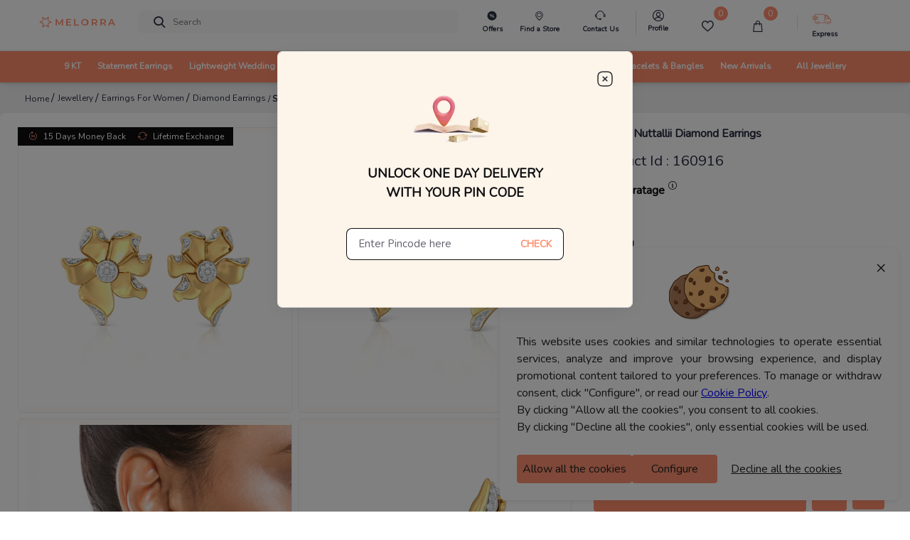

--- FILE ---
content_type: text/html; charset=utf-8
request_url: https://www.melorra.com/diamond-earrings/sparkly-nuttallii-diamond-earrings_product_1160_18/
body_size: 18031
content:
<!DOCTYPE html><html lang="en"><head><link rel="preload" as="style" type="text/css" href="https://assets.melorra.com/static/nprogress.css"/><link rel="preload" as="style" type="text/css" href="https://assets.melorra.com/static/css/App.min.css"/><link rel="preload" as="style" type="text/css" href="https://assets.melorra.com/static/css/slick.min.css"/><link rel="preload" as="style" type="text/css" href="https://assets.melorra.com/static/css/slick-theme.min.css"/><link rel="preload" as="style" type="text/css" href="https://assets.melorra.com/melorra_fonts/melorraicon_1712.min.css"/><link rel="preload" as="style" type="text/css" href="https://assets.melorra.com/nunito/nunito.css"/><meta charSet="utf-8"/><meta name="viewport" content="minimum-scale=1, initial-scale=1, width=device-width, shrink-to-fit=no"/><meta name="mobile-web-app-capable" content="yes"/><meta name="apple-mobile-web-app-capable" content="yes"/><link rel="manifest" href="/manifest.json"/><link rel="preconnect" href="https://assets.melorra.com/"/><link rel="preconnect" href="https://sas.melorra.com/"/><link rel="preconnect" href="https://services-catalog.melorra.com/"/><link rel="preconnect" href="https://services-customer.melorra.com/"/><link rel="preconnect" href="https://photos.melorra.com/"/><link rel="dns-prefetch" href="https://assets.melorra.com/"/><link rel="dns-prefetch" href="https://services-catalog.melorra.com/"/><link rel="dns-prefetch" href="https://services-customer.melorra.com/"/><link rel="dns-prefetch" href="https://photos.melorra.com/"/><link rel="dns-prefetch" href="https://sas.melorra.com/"/><link rel="shortcut icon" href="https://assets.melorra.com/logo/favicon.ico"/><link rel="stylesheet" type="text/css" href="https://assets.melorra.com/static/nprogress.css"/><link rel="stylesheet" type="text/css" href="https://assets.melorra.com/static/css/App.min.css"/><link rel="stylesheet" type="text/css" href="https://assets.melorra.com/static/css/slick.min.css"/><link rel="stylesheet" type="text/css" href="https://assets.melorra.com/static/css/slick-theme.min.css"/><link rel="stylesheet" type="text/css" href="https://assets.melorra.com/melorra_fonts/melorraicon_1712.min.css"/><link rel="stylesheet" type="text/css" href="https://assets.melorra.com/nunito/nunito.css"/><script type="application/ld+json">{
                            "@context": "http://schema.org",
                            "@type": "Organization",
                            "name": "Melorra",
                            "url": "https://www.melorra.com/",
                            "sameAs": ["https://www.facebook.com/melorrajewellery","https://twitter.com/melorra_com","https://www.instagram.com/melorra_com" ,"https://www.youtube.com/channel/UC7AvsEISkPXmdph2SULPm3g"]
                          }</script><script async="" src="https://www.googletagmanager.com/gtag/js?id=G-HMNX76NHGV"></script><script>
            window.dataLayer = window.dataLayer || [];
            function gtag(){dataLayer.push(arguments);}
            gtag('js', new Date());

            // GA4 property
            gtag('config', 'G-HMNX76NHGV');

            // Google Ads property
            gtag('config', 'AW-17025792041');
          </script><script type="application/ld+json">{"@context":"https://schema.org/","@type":"Product","name":"Sparkly Nuttallii Diamond Earrings","image":"https://photos.melorra.com/fit-in/515x515/dev/catalogue/images/RM/OPT/580/S16PRM04S_F_580.jpg","description":"Buy Sparkly Nuttallii Diamond Stud Earring in 18KT at ₹165006. This Diamond Stud Earring comes with ✓BIS Hallmark ✓Easy Return/Exchange & ✓Free Shipping","brand":{"@type":"Brand","name":"Melorra","logo":"https://assets.melorra.com/assets/images/MelorraLogo.svg"},"category":"Stud_Earring","color":"","weight":"","offers":{"@type":"Offer","url":{"completeURL":"https://www.melorra.com/diamond-earrings/sparkly-nuttallii-diamond-earrings_product_1160_18/"},"priceCurrency":"INR","price":165006,"availability":"https://schema.org/InStock","itemCondition":"https://schema.org/NewCondition"}}</script><title>18KT Sparkly Nuttallii Diamond Stud Earring | Melorra </title><link rel="canonical" href="https://www.melorra.com/diamond-earrings/sparkly-nuttallii-diamond-earrings_product_1160_18/"/><link rel="preload" as="image" href="https://photos.melorra.com/fit-in/1024x1024/dev/catalogue/images/RM/OPT/580/S16PRM04S_F_580.jpg"/><meta name="description" content="Buy Sparkly Nuttallii Diamond Stud Earring in 18KT at ₹165006. This Diamond Stud Earring comes with ✓BIS Hallmark ✓Easy Return/Exchange &amp; ✓Free Shipping"/><meta property="og:title" content="18KT Sparkly Nuttallii Diamond Stud Earring | Melorra "/><meta property="og:type" content="product"/><meta property="og:image" content="https://photos.melorra.com/fit-in/515x515/dev/catalogue/images/RM/OPT/580/S16PRM04S_F_580.jpg"/><meta property="og:url" content="https://www.melorra.com/diamond-earrings/sparkly-nuttallii-diamond-earrings_product_1160_18/"/><meta property="og:description" content="Buy Sparkly Nuttallii Diamond Stud Earring in 18KT at ₹165006. This Diamond Stud Earring comes with ✓BIS Hallmark ✓Easy Return/Exchange &amp; ✓Free Shipping"/><meta property="og:site_name" content="@Melorra_com"/><meta name="twitter:card" content="summary"/><meta name="twitter:title" content="18KT Sparkly Nuttallii Diamond Stud Earring | Melorra "/><meta name="twitter:site" content="@Melorra_com"/><meta name="twitter:description" content="Buy Sparkly Nuttallii Diamond Stud Earring in 18KT at ₹165006. This Diamond Stud Earring comes with ✓BIS Hallmark ✓Easy Return/Exchange &amp; ✓Free Shipping"/><meta name="twitter:image" content="https://photos.melorra.com/fit-in/515x515/dev/catalogue/images/RM/OPT/580/S16PRM04S_F_580.jpg"/><meta name="robots" content="index, follow"/><script type="application/ld+json">{"@context":"http://schema.org","@type":"BreadcrumbList","itemListElement":[{"@type":"ListItem","position":1,"name":"Home","item":"https://www.melorra.com/"},{"@type":"ListItem","position":2,"name":"Jewellery","item":"https://www.melorra.com/jewellery/"},{"@type":"ListItem","position":3,"name":"Earrings For Women","item":"https://www.melorra.com/jewellery/earrings/"},{"@type":"ListItem","position":4,"name":"Diamond Earrings","item":"https://www.melorra.com/jewellery/diamond-earrings/"},{"@type":"ListItem","position":5,"name":"Sparkly Nuttallii Diamond Earrings","item":"https://www.melorra.com/"}]}</script><meta name="next-head-count" content="49"/><script>
                !function(f,b,e,v,n,t,s)
                {if(f.fbq)return;n=f.fbq=function(){n.callMethod?
                n.callMethod.apply(n,arguments):n.queue.push(arguments)};
                if(!f._fbq)f._fbq=n;n.push=n;n.loaded=!0;n.version='2.0';
                n.queue=[];t=b.createElement(e);t.async=!0;
                t.src=v;s=b.getElementsByTagName(e)[0];
                s.parentNode.insertBefore(t,s)}(window, document,'script',
                'https://connect.facebook.net/en_US/fbevents.js');
                fbq('init', '691965329857722'); 
                fbq('track', 'PageView');
              </script><noscript><img height="1" width="1" style="display:none" src="https://www.facebook.com/tr?id=691965329857722&amp;ev=PageView&amp;noscript=1"/></noscript><meta name="next-font-preconnect"/><link rel="preload" href="https://sas.melorra.com/_next/static/css/095622093fec71b8.css" as="style"/><link rel="stylesheet" href="https://sas.melorra.com/_next/static/css/095622093fec71b8.css" data-n-g=""/><noscript data-n-css=""></noscript><script defer="" nomodule="" src="https://sas.melorra.com/_next/static/chunks/polyfills-5cd94c89d3acac5f.js"></script><script defer="" src="https://sas.melorra.com/_next/static/chunks/10209.7a09df485fafa894.js"></script><script defer="" src="https://sas.melorra.com/_next/static/chunks/94484.e0010e2c3fe4fcb5.js"></script><script defer="" src="https://sas.melorra.com/_next/static/chunks/19022.0d5610ff3bc1c2d7.js"></script><script src="https://sas.melorra.com/_next/static/chunks/webpack-e1f705e657dc1fdf.js" defer=""></script><script src="https://sas.melorra.com/_next/static/chunks/framework-ca241945d620efbc.js" defer=""></script><script src="https://sas.melorra.com/_next/static/chunks/main-0670cadaf0160dce.js" defer=""></script><script src="https://sas.melorra.com/_next/static/chunks/pages/_app-95ef669fb32cba71.js" defer=""></script><script src="https://sas.melorra.com/_next/static/chunks/41664-223a99a5f94f75ea.js" defer=""></script><script src="https://sas.melorra.com/_next/static/chunks/25675-418354293d6d89fb.js" defer=""></script><script src="https://sas.melorra.com/_next/static/chunks/1216-adf5b65e656b6355.js" defer=""></script><script src="https://sas.melorra.com/_next/static/chunks/45292-01b2f151d3db05aa.js" defer=""></script><script src="https://sas.melorra.com/_next/static/chunks/91033-e37cf133def85c06.js" defer=""></script><script src="https://sas.melorra.com/_next/static/chunks/46066-bc435b35bd1512b5.js" defer=""></script><script src="https://sas.melorra.com/_next/static/chunks/92933-1efc4b393cae5dfa.js" defer=""></script><script src="https://sas.melorra.com/_next/static/chunks/74062-f9f59ddb4e135a2b.js" defer=""></script><script src="https://sas.melorra.com/_next/static/chunks/16605-7b256bf119e07aa6.js" defer=""></script><script src="https://sas.melorra.com/_next/static/chunks/49729-fedc554ad1ef6369.js" defer=""></script><script src="https://sas.melorra.com/_next/static/chunks/61580-f9f4b060a64a921d.js" defer=""></script><script src="https://sas.melorra.com/_next/static/chunks/pages/%5BproductType%5D/%5BproductUrl%5D-75db035b16eeb194.js" defer=""></script><script src="https://sas.melorra.com/_next/static/juuyFU0FCzm4_5ifwTBXh/_buildManifest.js" defer=""></script><script src="https://sas.melorra.com/_next/static/juuyFU0FCzm4_5ifwTBXh/_ssgManifest.js" defer=""></script><script src="https://sas.melorra.com/_next/static/juuyFU0FCzm4_5ifwTBXh/_middlewareManifest.js" defer=""></script><style id="__jsx-22a39591d60053a3">.price.jsx-22a39591d60053a3{font-size:1.1rem;font-weight:800;line-height:1.375rem;font-stretch:normal;color:#0e0e10;font-family:Nunito}.justify-content-btw.jsx-22a39591d60053a3{-webkit-box-pack:justify;-webkit-justify-content:space-between;-moz-box-pack:justify;-ms-flex-pack:justify;justify-content:space-between}@media(max-width:720px){.price.jsx-22a39591d60053a3{font-size:.75rem}}.special-price.jsx-22a39591d60053a3{font-size:1rem;line-height:1.375rem;font-stretch:normal;font-family:Nunito color:#0e0e10}.price-color-white.jsx-22a39591d60053a3{color:white;font-family:Nunito;font-weight:700}@media(max-width:720px){.special-price.jsx-22a39591d60053a3{font-weight:600;font-size:.75rem}}</style><style id="__jsx-ef12edf9bf813180">.custom-link.jsx-ef12edf9bf813180{position:relative;display:inline-block;text-decoration:none;color:#d4af37;-webkit-animation:blink 1s infinite alternate;-moz-animation:blink 1s infinite alternate;-o-animation:blink 1s infinite alternate;animation:blink 1s infinite alternate}.custom-link.jsx-ef12edf9bf813180::after{content:"";position:absolute;width:100%;height:2px;bottom:-3px;left:0;background-color:#d4af37;-webkit-transform:scaleX(1);-moz-transform:scaleX(1);-ms-transform:scaleX(1);-o-transform:scaleX(1);transform:scaleX(1)}@-webkit-keyframes blink{0%{opacity:1}50%{opacity:.3}100%{opacity:1}}@-moz-keyframes blink{0%{opacity:1}50%{opacity:.3}100%{opacity:1}}@-o-keyframes blink{0%{opacity:1}50%{opacity:.3}100%{opacity:1}}@keyframes blink{0%{opacity:1}50%{opacity:.3}100%{opacity:1}}</style></head><body class="checkout-overflow"><style id="__jsx-22a39591d60053a3">.price.jsx-22a39591d60053a3{font-size:1.1rem;font-weight:800;line-height:1.375rem;font-stretch:normal;color:#0e0e10;font-family:Nunito}.justify-content-btw.jsx-22a39591d60053a3{-webkit-box-pack:justify;-webkit-justify-content:space-between;-moz-box-pack:justify;-ms-flex-pack:justify;justify-content:space-between}@media(max-width:720px){.price.jsx-22a39591d60053a3{font-size:.75rem}}.special-price.jsx-22a39591d60053a3{font-size:1rem;line-height:1.375rem;font-stretch:normal;font-family:Nunito color:#0e0e10}.price-color-white.jsx-22a39591d60053a3{color:white;font-family:Nunito;font-weight:700}@media(max-width:720px){.special-price.jsx-22a39591d60053a3{font-weight:600;font-size:.75rem}}</style><style id="__jsx-ef12edf9bf813180">.custom-link.jsx-ef12edf9bf813180{position:relative;display:inline-block;text-decoration:none;color:#d4af37;-webkit-animation:blink 1s infinite alternate;-moz-animation:blink 1s infinite alternate;-o-animation:blink 1s infinite alternate;animation:blink 1s infinite alternate}.custom-link.jsx-ef12edf9bf813180::after{content:"";position:absolute;width:100%;height:2px;bottom:-3px;left:0;background-color:#d4af37;-webkit-transform:scaleX(1);-moz-transform:scaleX(1);-ms-transform:scaleX(1);-o-transform:scaleX(1);transform:scaleX(1)}@-webkit-keyframes blink{0%{opacity:1}50%{opacity:.3}100%{opacity:1}}@-moz-keyframes blink{0%{opacity:1}50%{opacity:.3}100%{opacity:1}}@-o-keyframes blink{0%{opacity:1}50%{opacity:.3}100%{opacity:1}}@keyframes blink{0%{opacity:1}50%{opacity:.3}100%{opacity:1}}</style><div id="__next"><div class="popup-container"></div><div style="background-color:#fff"><header id="mainnav" class="box-shadow-sm " style="position:sticky;z-index:24;top:0px"><div class="navbar-sticky bg-light" style="position:relative;z-index:12"><div class="navbar navbar-expand-lg navbar-light padding-fix-navbar navbar-padding-fix-xl"><div class="container" style="flex-wrap:nowrap"><button class="navbar-toggler px-0" aria-label="button" type="button"><i class="melorra-back-arrow"></i></button><div class="header_iconbar"><a href="#" style="min-width:6.625rem" title="melorra logo icon"><i class="melorra-logo navbar-tool-icon d-none d-lg-block d-xl-block d-md-none d-sm-none"></i><i style="padding-top:0.25rem" class="melorra-all-jewellery-icon font-size-xl d-flex d-lg-none d-xl-none"></i></a></div><div class="navbar-toolbar d-flex flex-shrink-0 align-items-center header_toolbar_absolute "><a aria-label="Expand-menu" class="navbar-tool navbar-stuck-toggler" href="#"><span class="navbar-tool-tooltip">Expand menu</span><div class="navbar-tool-icon-box"><i class="navbar-tool-icon melorra-hamburger black-icon"></i></div></a><div class="navbaƒžr-tool mr-2 d-none d-lg-block"></div><div class="navbar-tool dropdown mx-3 d-none d-lg-block"></div><div class="navbar-tool dropdown ml-2 d-none d-lg-block"></div><div class="navbar-tool dropdown ml-2 d-block d-lg-none" style="margin:0rem 0rem"><div><i class="melorra-fast-delivery fast-delivery-icon" style="font-size:2rem;vertical-align:middle;color:#f05b00"></i></div></div><div class="navbar-tool dropdown ml-2 " style="margin:0rem 0rem"><div class="d-none d-lg-block border-right pr-4"><a aria-label="melorra-customerCare" href="#" class="navbar-tool-icon-box dropdown-toggle"><div class="d-flex flex-column"><i class="melorra-customerCare font-size-xl"></i><div class="font-size-xs font-weight-semi-bold mt-1 header-font">Contact Us</div></div></a></div><ul class="dropdown-menu dropdown-menu-right dropdown" style="width:18.75rem"><div class="widget widget-cart px-3 pt-3 pb-0 "><div data-simplebar-auto-hide="false"><li><dl class="row"><dt class="col-sm-12 pt-3" style="margin-bottom:0;font-size:14px;color:#282c3f;font-weight:600">Need more help ?<!-- --> </dt><dd class="col-sm-12" style="font-size:12px;color:#61616D">Connect with our team and they will help you out with anything that you need.</dd><dt class="col-sm-12"><span class="btn col-sm-4"><div><div class="custom-contact-us-icon-container custom-contact-us-whatsapp"><i class="melorra-whatsapp-green"></i></div></div></span><span class="btn col-4"><div><div class="custom-contact-us-icon-container"><i class="melorra-email"></i></div></div></span></dt><dd class="col-sm-12"><span class="col-4" style="color:#000000;font-size:10px;margin-right:20px">Whatsapp</span><span class="col-4" style="color:#000000;font-size:10px;margin-left:10px">Email : </span></dd></dl></li><span class="font-size-sm" style="margin-bottom:0rem;font-size:0.875rem;color:#282c3f;font-weight:600">9 AM to 8 PM on all 365 days</span></div></div></ul></div><div class="navbar-tool ml-2 d-block d-lg-none"><a aria-label="Search" href="#" class="navbar-tool-icon-box"><i class="melorra-search navbar-tool-icon"></i></a></div><div class="navbar-tool dropdown ml-2 d-none d-lg-block"><a aria-label="melorra-Profile" href="#" class="navbar-tool-icon-box dropdown-toggle"><div class="d-flex flex-column header-profile-alignment"><a class="navbar-tool-icon-box" href="/sign-in"><i class="melorra-Profile-melorra_new font-size-xl"></i><div class="font-size-xs font-weight-semi-bold mt-1 profile-font header-font">Profile</div></a></div></a><div class="dropdown-menu dropdown-menu-right dropdown p-0 profile-header-dropdown__container"><div class="widget widget-cart"><div data-simplebar="true" data-simplebar-auto-hide="false"><div style="padding:30px 12px 18px 12px"><p style="color:#282c3f;font-size:14px;font-weight:600;margin:0">Welcome</p><p style="color:#7e818c;font-size:12px">To access account and manage orders</p><a href="/sign-in/"><div class="text-center"><button style="width:100%;border-radius:23px;font-weight:600" type="button" class="btn btn-primary">Login to your account</button></div></a></div><div class="widget-cart-item pb-2 border-bottom border-top"><a href="#" class="dropdown-item"><div class="d-flex align-items-center"><div class="lead pt-1"><i class="melorra-Profile-melorra_new"></i></div><div class="ml-2 pt-1"><span class="d-block profile-text-heading" style="font-weight:600">Personal Information</span></div><div class="ml-auto"><i class="melorra-arrow-right"></i></div></div></a></div><div class="widget-cart-item py-2 border-bottom"><a href="#" class="dropdown-item"><div class="d-flex align-items-center"><div class="lead pt-1"><i class="melorra-mediumBox font-size-xl"></i></div><div class="ml-2 pt-1"><span class="d-block profile-text-heading" style="font-weight:600">My Orders</span></div><div class="ml-auto"><i class="melorra-arrow-right"></i></div></div></a></div><div class="widget-cart-item py-2 border-bottom"><a href="#" class="dropdown-item"><div class="d-flex align-items-center"><div class="lead pt-1"><i class="melorra-heart-1 font-size-xl"></i></div><div class="ml-2 pt-1"><span class="d-block profile-text-heading" style="font-weight:600">My WishList</span></div><div class="ml-auto"><i class="melorra-arrow-right"></i></div></div></a></div><div class="widget-cart-item py-2 border-bottom"><a href="#" class="dropdown-item"><div class="d-flex align-items-center"><div class="lead pt-1"><i class="melorra-tape font-size-xl"></i></div><div class="ml-2 pt-1"><span class="d-block profile-text-heading" style="font-weight:600">My Measurements</span></div><div class="ml-auto"><i class="melorra-arrow-right"></i></div></div></a></div></div></div></div></div><div class="d-inline-flex icon-fix"><div class="navbar-tool nav-bar-wishlist"><a aria-label="Wishlist" href="#" class="navbar-tool-icon-box"><div class="d-flex flex-column"><span class="navbar-tool-label"> <!-- -->0</span><i class="nav-bar-icons melorra-Wishlist-melorra_new"></i><div class="font-size-xs font-weight-semi-bold mt-1 header-font cart-action">Wishlist</div></div></a></div><div class="navbar-tool dropdown"><a aria-label="cart" class="navbar-tool-icon-box dropdown-toggle"><div class="d-flex flex-column"><span class="navbar-tool-label">0</span><i class=" melorra-Bag-melorra_new nav-bar-icons"></i><div class="font-size-xs font-weight-semi-bold mt-1 header-font cart-action">Cart</div></div></a></div></div><div class="navbar-tool ml-2 " style="margin:0rem 1rem"><div class="d-none d-lg-block"><div class="navbar-tool dropdown ml-4 border-left " style="padding-left:20px"><div class="d-flex flex-column header-profile-alignment mr-2"><i class="melorra-Express-Icon fast-delivery-header"></i><div class="font-size-xs font-weight-semi-bold header-font">Express</div></div><div class="dropdown-menu dropdown-menu-right dropdown p-3 profile-header-dropdown__container pincode-popup" style="background-color:#FDF4EA"><div class="d-flex justify-content-center"><img src="https://photos.melorra.com/assets/pinmarker.png"/></div><div class="popup-title">Unlock One Day Delivery With Your Pin Code</div><div class="popup-text"></div><div class="input-group mb-3 mt-4"><input type="text" inputMode="numeric" class="form-control popup-inputfield-border" placeholder="Enter Pincode here" aria-label="Enter Pincode here" aria-describedby="basic-addon2" value=""/><div class="input-group-append"><span class="input-group-text popup-check-btn cursor-pointer" id="basic-addon2">CHECK</span></div></div><div class="ship__estimateContainer "></div></div></div></div></div><div class="navbar-tool dropdown ml-2 " style="margin:0rem 1rem"><div class="d-block d-sm-none"><a aria-label="account" href="#" class="navbar-tool-icon-box"></a></div><div class="d-none d-lg-block"><a aria-label="account" href="#" class="navbar-tool-icon-box dropdown-toggle"><div class="d-flex flex-column"></div></a></div></div></div><div class="navbar-toolbar d-flex flex-shrink-0 align-items-center header_contact_toolbar "><div class="navbar-tool dropdown ml-2 " style="margin:0 1rem"><div class="d-block d-sm-none"><a aria-label="country-modal" href="#" class="d-flex navbar-tool-icon-box"><div><div style="padding-left:10px"><div class=" ||   ||  ||  ||  || "></div></div></div><i class="melorra-customerCare navbar-tool-icon" style="font-size:1.5rem"></i></a></div></div></div><div class="cz-sidebar custom-sidebar" id="navbarCollapse"><div class="d-block d-lg-none"></div></div><div class="d-none" style="z-index:1"><i class="melorra-customerCare font-size-xl pr-2"></i></div><div class="d-none" style="z-index:1"><span class="navbar-tool ml-2 d-block d-sm-none"><a aria-label="melorra-search" href="#" class="navbar-tool-icon-box"><i class="melorra-search navbar-tool-icon"></i></a></span></div></div></div><div class="navbar navbar-expand-lg navbar-light navbar-stuck-menu mt-2 pt-0 pb-0 border-top custom-navbar-border header-custom-lg"><div class="container d-none d-lg-block header-alignment"><div id="navbarCollapse" class="m-auto"><div class="cz-sidebar-body p-lg-0 d-none d-sm-block "><div class="w-100"><ul class="navbar-nav d-flex justify-content-between"><li class="nav-item dropdown custom_dropdown nav-color" style="padding-top:0px !important"><a class="nav-link dropdown-toggle font-change" href="/jewellery/9karat/" data-toggle="dropdown"><span>9 KT</span></a><div class=" custom-dropdown-menu dropdown-menu p-0 pb-5 pt-3 "><div class="d-flex flex-wrap flex-md-nowrap custom-menus"><div class="custom-mega-dropdown-column"><div class="mega-dropdown-column m-2 undefined"><div class="widget widget-links"><p class="font-size-base primary mb-3 font-weight-bold header-label-font">SHOP BY TYPE</p><ul class="widget-list"><li class="widget-list-item pb-1"><a href="/jewellery/9karat-yellow+gold/" class="widget-list-link">Yellow Gold</a></li><li class="widget-list-item pb-1"><a href="/jewellery/9karat-white+gold/" class="widget-list-link">White Gold</a></li><li class="widget-list-item pb-1"><a href="/jewellery/9karat-rose+gold/" class="widget-list-link">Rose Gold</a></li><li class="widget-list-item pb-1"><a href="/jewellery/9karat-multiple+gold/" class="widget-list-link">Multiple</a></li></ul></div></div></div><div class="mega-dropdown-column pl-4 custom-mega-dropdown-column"><div class="mega-dropdown-column m-2 undefined"><div class="widget widget-links"><p class="font-size-base primary mb-3 font-weight-bold header-label-font">SHOP BY OCCASION</p><ul class="widget-list"><li class="widget-list-item pb-1"><a href="/jewellery/work+wear-9karat/" class="widget-list-link">Work wear</a></li><li class="widget-list-item pb-1"><a href="/jewellery/party+wear-9karat/" class="widget-list-link">Party wear</a></li><li class="widget-list-item pb-1"><a href="/jewellery/casual+wear-9karat/" class="widget-list-link">Casual wear</a></li></ul></div></div></div><div class=" custom-mega-dropdown-column"><div class="mega-dropdown-column m-2 undefined"><div class="widget widget-links"><p class="font-size-base primary mb-3 font-weight-bold header-label-font">SHOP BY PRICE</p><ul class="widget-list"><li class="widget-list-item pb-1"><a href="/jewellery/9karat-less+than+rs+10000/" class="widget-list-link">Less than ₹10K</a></li><li class="widget-list-item pb-1"><a href="/jewellery/9karat-rs+10000+to+rs+20000/" class="widget-list-link">₹10K to ₹20K</a></li><li class="widget-list-item pb-1"><a href="/jewellery/9karat-rs+20000+to+rs+30000/" class="widget-list-link">₹20K to ₹30K</a></li><li class="widget-list-item pb-1"><a href="/jewellery/9karat-rs+30000+to+rs+50000/" class="widget-list-link">₹30K to ₹50K</a></li><li class="widget-list-item pb-1"><a href="9karat-rs+50000+and+above/" class="widget-list-link">Above ₹50K</a></li></ul></div></div></div><div class="custom-mega-dropdown-column"><div class="mega-dropdown-column m-2 undefined"><div class="widget widget-links"><p class="font-size-base primary mb-3 font-weight-bold header-label-font">SHOP BY STYLE</p><ul class="widget-list"><li class="widget-list-item pb-1"><a href="/jewellery/9karat-regular+rings/" class="widget-list-link">Regular Rings</a></li><li class="widget-list-item pb-1"><a href="/jewellery/9karat-pendant/" class="widget-list-link">Pendants</a></li><li class="widget-list-item pb-1"><a href="/jewellery/9karat-wide+rings/" class="widget-list-link">Wide Rings</a></li><li class="widget-list-item pb-1"><a href="/jewellery/9karat-oval+bangles/" class="widget-list-link">Oval Bangles</a></li><li class="widget-list-item pb-1"><a href="/jewellery/9karat-solitaires/" class="widget-list-link">Solitaire</a></li><li class="widget-list-item pb-1"><a href="/jewellery/9karat-eternity+bangle/" class="widget-list-link">Eternity Bangles</a></li><li class="widget-list-item pb-1"><a href="/jewellery/9karat-open+top+rings/" class="widget-list-link">Open Top Rings</a></li><li class="widget-list-item pb-1"><a href="/jewellery/9karat-cocktail+rings/" class="widget-list-link">Cocktail Rings</a></li><li class="widget-list-item pb-1"><a href="/jewellery/9karat-round+bangles/" class="widget-list-link">Round Bangles</a></li><li class="widget-list-item pb-1"><a href="/jewellery/9karat-charm+rings/" class="widget-list-link">Charm Rings</a></li><li class="widget-list-item pb-1"><a href="/jewellery/9karat-stack+rings/" class="widget-list-link">Stack Rings</a></li></ul></div></div></div><div class="custom-mega-dropdown-column"></div><div class="m-2 header-dropdown-item-img_container"><div class="widget widget-links"><a class="d-block overflow-hidden rounded-lg mb-3 header-dropdown-item-img-anchor" href="/jewellery/9karat/"><span style="box-sizing:border-box;display:inline-block;overflow:hidden;width:initial;height:initial;background:none;opacity:1;border:0;margin:0;padding:0;position:relative;max-width:100%"><span style="box-sizing:border-box;display:block;width:initial;height:initial;background:none;opacity:1;border:0;margin:0;padding:0;max-width:100%"><img style="display:block;max-width:100%;width:initial;height:initial;background:none;opacity:1;border:0;margin:0;padding:0" alt="" aria-hidden="true" src="data:image/svg+xml,%3csvg%20xmlns=%27http://www.w3.org/2000/svg%27%20version=%271.1%27%20width=%27500%27%20height=%27500%27/%3e"/></span><img alt="category image" src="[data-uri]" decoding="async" data-nimg="intrinsic" class="header-dropdown-item-img" style="position:absolute;top:0;left:0;bottom:0;right:0;box-sizing:border-box;padding:0;border:none;margin:auto;display:block;width:0;height:0;min-width:100%;max-width:100%;min-height:100%;max-height:100%"/><noscript><img alt="category image" src="https://assets.melorra.com/assets/9KT.jpg" decoding="async" data-nimg="intrinsic" style="position:absolute;top:0;left:0;bottom:0;right:0;box-sizing:border-box;padding:0;border:none;margin:auto;display:block;width:0;height:0;min-width:100%;max-width:100%;min-height:100%;max-height:100%" class="header-dropdown-item-img" loading="lazy"/></noscript></span><div class="header-dropdown-item-img-content"><p style="padding:5px">Gold is forever. Now easier to own.
Invest in 9KT designs thats budget-friendly,
fashionable and a smart value for tomorrow.</p><button class="btn-pill pl-7 pr-7 pt-3 pb-3 btn-lg customizedViewAllDesign btn ">VIEW ALL DESIGNS</button></div></a></div></div></div></div></li><li class="nav-item dropdown custom_dropdown nav-color" style="padding-top:0px !important"><a class="nav-link dropdown-toggle font-change" href="/jewellery/drops-sort+by+price+low+to+high/" data-toggle="dropdown"><span>Statement Earrings</span></a><div class=" custom-dropdown-menu dropdown-menu p-0 pb-5 pt-3 "><div class="d-flex flex-wrap flex-md-nowrap custom-menus"><div class="custom-mega-dropdown-column"><div class="mega-dropdown-column m-2 undefined"><div class="widget widget-links"><p class="font-size-base primary mb-3 font-weight-bold header-label-font">SHOP BY TYPE</p><ul class="widget-list"><li class="widget-list-item pb-1"><a href="/jewellery/yellow+gold-drops/" class="widget-list-link">Yellow Gold</a></li><li class="widget-list-item pb-1"><a href="/jewellery/white+gold-drops/" class="widget-list-link">White Gold</a></li><li class="widget-list-item pb-1"><a href="/jewellery/rose+gold-drops/" class="widget-list-link">Rose Gold</a></li><li class="widget-list-item pb-1"><a href="/jewellery/multiple+gold-drops/" class="widget-list-link">Multiple</a></li></ul></div></div></div><div class="mega-dropdown-column pl-4 custom-mega-dropdown-column"><div class="mega-dropdown-column m-2 undefined"><div class="widget widget-links"><p class="font-size-base primary mb-3 font-weight-bold header-label-font">SHOP BY OCCASION</p><ul class="widget-list"><li class="widget-list-item pb-1"><a href="/jewellery/work+wear-drops/" class="widget-list-link">Work wear</a></li><li class="widget-list-item pb-1"><a href="/jewellery/party+wear-drops/" class="widget-list-link">Party wear</a></li><li class="widget-list-item pb-1"><a href="/jewellery/casual+wear-drops/" class="widget-list-link">Casual wear</a></li></ul></div></div></div><div class=" custom-mega-dropdown-column"><div class="mega-dropdown-column m-2 undefined"><div class="widget widget-links"><p class="font-size-base primary mb-3 font-weight-bold header-label-font">SHOP BY PRICE</p><ul class="widget-list"><li class="widget-list-item pb-1"><a href="/jewellery/drops-less+than+rs+10000/" class="widget-list-link">Less than ₹10K</a></li><li class="widget-list-item pb-1"><a href="/jewellery/drops-rs+10000+to+rs+20000/" class="widget-list-link">₹10K to ₹20K</a></li><li class="widget-list-item pb-1"><a href="/jewellery/drops-rs+20000+to+rs+30000/" class="widget-list-link">₹20K to ₹30K</a></li><li class="widget-list-item pb-1"><a href="/jewellery/drops-rs+30000+to+rs+50000/" class="widget-list-link">₹30K to ₹50K</a></li><li class="widget-list-item pb-1"><a href="drops-rs+50000+and+above/" class="widget-list-link">Above ₹50K</a></li></ul></div></div></div><div class="custom-mega-dropdown-column"><div class="mega-dropdown-column m-2 undefined"><div class="widget widget-links"><p class="font-size-base primary mb-3 font-weight-bold header-label-font">SHOP BY KARAT</p><ul class="widget-list"><li class="widget-list-item pb-1"><a href="/jewellery/9karat-drops/" class="widget-list-link">9 Karat Gold</a></li><li class="widget-list-item pb-1"><a href="/jewellery/14karat-drops/" class="widget-list-link">14 Karat Gold</a></li><li class="widget-list-item pb-1"><a href="/jewellery/18karat-drops/" class="widget-list-link">18 Karat Gold</a></li><li class="widget-list-item pb-1"><a href="/jewellery/22karat-drops/" class="widget-list-link">22 Karat Gold</a></li><li class="widget-list-item pb-1"><a href="/jewellery/925karat-drops/" class="widget-list-link">925 Karat</a></li></ul></div></div></div><div class="custom-mega-dropdown-column"></div><div class="m-2 header-dropdown-item-img_container"><div class="widget widget-links"><a class="d-block overflow-hidden rounded-lg mb-3 header-dropdown-item-img-anchor" href="/jewellery/drops-sort+by+price+high+to+low/"><span style="box-sizing:border-box;display:inline-block;overflow:hidden;width:initial;height:initial;background:none;opacity:1;border:0;margin:0;padding:0;position:relative;max-width:100%"><span style="box-sizing:border-box;display:block;width:initial;height:initial;background:none;opacity:1;border:0;margin:0;padding:0;max-width:100%"><img style="display:block;max-width:100%;width:initial;height:initial;background:none;opacity:1;border:0;margin:0;padding:0" alt="" aria-hidden="true" src="data:image/svg+xml,%3csvg%20xmlns=%27http://www.w3.org/2000/svg%27%20version=%271.1%27%20width=%27500%27%20height=%27500%27/%3e"/></span><img alt="category image" src="[data-uri]" decoding="async" data-nimg="intrinsic" class="header-dropdown-item-img" style="position:absolute;top:0;left:0;bottom:0;right:0;box-sizing:border-box;padding:0;border:none;margin:auto;display:block;width:0;height:0;min-width:100%;max-width:100%;min-height:100%;max-height:100%"/><noscript><img alt="category image" src="https://assets.melorra.com/assets/images/Earrings.jpg" decoding="async" data-nimg="intrinsic" style="position:absolute;top:0;left:0;bottom:0;right:0;box-sizing:border-box;padding:0;border:none;margin:auto;display:block;width:0;height:0;min-width:100%;max-width:100%;min-height:100%;max-height:100%" class="header-dropdown-item-img" loading="lazy"/></noscript></span><div class="header-dropdown-item-img-content"><p style="padding:5px">Elegant gold drop earrings designed to add timeless charm and sophistication to every outfit you wear.</p><button class="btn-pill pl-7 pr-7 pt-3 pb-3 btn-lg customizedViewAllDesign btn ">VIEW ALL DESIGNS</button></div></a></div></div></div></div></li><li class="nav-item dropdown custom_dropdown nav-color" style="padding-top:0px !important"><a class="nav-link dropdown-toggle font-change" href="/jewellery/for+lightweight/" data-toggle="dropdown"><span>Lightweight Wedding</span></a><div class=" custom-dropdown-menu dropdown-menu p-0 pb-5 pt-3 "><div class="d-flex flex-wrap flex-md-nowrap custom-menus"><div class="custom-mega-dropdown-column"><div class="mega-dropdown-column m-2 undefined"><div class="widget widget-links"><p class="font-size-base primary mb-3 font-weight-bold header-label-font">SHOP BY TYPE</p><ul class="widget-list"><li class="widget-list-item pb-1"><a href="/jewellery/gold-for+lightweight/" class="widget-list-link">Gold</a></li><li class="widget-list-item pb-1"><a href="/jewellery/diamond-for+lightweight/" class="widget-list-link">Diamond</a></li></ul></div></div></div><div class="mega-dropdown-column pl-4 custom-mega-dropdown-column"><div class="mega-dropdown-column m-2 mt-4"><div class="widget widget-links"><p class="font-size-base primary mb-3 font-weight-bold header-label-font">SHOP BY PRICE</p><ul class="widget-list"><li class="widget-list-item pb-1"><a href="/jewellery/rs+10000+to+rs+20000-for+lightweight/" class="widget-list-link">₹10K to ₹20K</a></li><li class="widget-list-item pb-1"><a href="/jewellery/rs+20000+to+rs+30000-for+lightweight/" class="widget-list-link">₹20K to ₹30K</a></li><li class="widget-list-item pb-1"><a href="/jewellery/rs+30000+to+rs+50000-for+lightweight/" class="widget-list-link">₹30K to ₹50K</a></li><li class="widget-list-item pb-1"><a href="/jewellery/rs+50000+and+above-for+lightweight/" class="widget-list-link">Above ₹50K</a></li></ul></div></div></div><div class="custom-mega-dropdown-column"><div class="mega-dropdown-column m-2 undefined"><div class="widget widget-links"><p class="font-size-base primary mb-3 font-weight-bold header-label-font">SHOP BY CATEGORY</p><ul class="widget-list"><li class="widget-list-item pb-1"><a href="/jewellery/earrings-for+lightweight/" class="widget-list-link">Earrings</a></li><li class="widget-list-item pb-1"><a href="/jewellery/necklaces-for+lightweight/" class="widget-list-link">Necklaces</a></li><li class="widget-list-item pb-1"><a href="/jewellery/rings-for+lightweight/" class="widget-list-link">Rings</a></li><li class="widget-list-item pb-1"><a href="/jewellery/bangles-for+lightweight/" class="widget-list-link">Bangles</a></li><li class="widget-list-item pb-1"><a href="/jewellery/bracelets-for+lightweight/" class="widget-list-link">Bracelets</a></li></ul></div></div></div><div class="custom-mega-dropdown-column"><div class="mega-dropdown-column m-2 undefined"><div class="widget widget-links"><p class="font-size-base primary mb-3 font-weight-bold header-label-font">SHOP BY STYLE</p><ul class="widget-list"><li class="widget-list-item pb-1"><a href="/jewellery/drops-for+lightweight/" class="widget-list-link">Drops</a></li><li class="widget-list-item pb-1"><a href="/jewellery/regular+rings-for+lightweight/" class="widget-list-link">Regular Rings</a></li><li class="widget-list-item pb-1"><a href="/jewellery/necklets-for+lightweight/" class="widget-list-link">Necklets</a></li><li class="widget-list-item pb-1"><a href="/jewellery/oval+bangles-for+lightweight/" class="widget-list-link">Oval Bangles</a></li><li class="widget-list-item pb-1"><a href="/jewellery/flexible+bracelets-for+lightweight/" class="widget-list-link">Flexible Bracelets</a></li><li class="widget-list-item pb-1"><a href="/jewellery/round+bangles-for+lightweight/" class="widget-list-link">Round Bangles</a></li><li class="widget-list-item pb-1"><a href="/jewellery/chokers-for+lightweight/" class="widget-list-link">Chokers</a></li></ul></div></div></div><div class="m-2 header-dropdown-item-img_container"><div class="widget widget-links"><a class="d-block overflow-hidden rounded-lg mb-3 header-dropdown-item-img-anchor" href="/jewellery/for+lightweight/"><span style="box-sizing:border-box;display:inline-block;overflow:hidden;width:initial;height:initial;background:none;opacity:1;border:0;margin:0;padding:0;position:relative;max-width:100%"><span style="box-sizing:border-box;display:block;width:initial;height:initial;background:none;opacity:1;border:0;margin:0;padding:0;max-width:100%"><img style="display:block;max-width:100%;width:initial;height:initial;background:none;opacity:1;border:0;margin:0;padding:0" alt="" aria-hidden="true" src="data:image/svg+xml,%3csvg%20xmlns=%27http://www.w3.org/2000/svg%27%20version=%271.1%27%20width=%27500%27%20height=%27500%27/%3e"/></span><img alt="category image" src="[data-uri]" decoding="async" data-nimg="intrinsic" class="header-dropdown-item-img" style="position:absolute;top:0;left:0;bottom:0;right:0;box-sizing:border-box;padding:0;border:none;margin:auto;display:block;width:0;height:0;min-width:100%;max-width:100%;min-height:100%;max-height:100%"/><noscript><img alt="category image" src="https://assets.melorra.com/assets/images/Solitaire.jpg" decoding="async" data-nimg="intrinsic" style="position:absolute;top:0;left:0;bottom:0;right:0;box-sizing:border-box;padding:0;border:none;margin:auto;display:block;width:0;height:0;min-width:100%;max-width:100%;min-height:100%;max-height:100%" class="header-dropdown-item-img" loading="lazy"/></noscript></span><div class="header-dropdown-item-img-content"><p style="padding:5px">Designed for the modern bride, perfect for every moment of your celebration. From Mehendi ceremony to Cocktail party.</p><button class="btn-pill pl-7 pr-7 pt-3 pb-3 btn-lg customizedViewAllDesign btn ">VIEW ALL DESIGNS</button></div></a></div></div></div></div></li><li class="nav-item dropdown custom_dropdown nav-color" style="padding-top:0px !important"><a class="nav-link dropdown-toggle font-change" href="/jewellery/chains/" data-toggle="dropdown"><span>Chains</span></a><div class=" custom-dropdown-menu dropdown-menu p-0 pb-5 pt-3 "><div class="d-flex flex-wrap flex-md-nowrap custom-menus"><div class="mega-dropdown-column pl-4 custom-mega-dropdown-column"><div class="mega-dropdown-column m-2 undefined"><div class="widget widget-links"><p class="font-size-base primary mb-3 font-weight-bold header-label-font">SHOP BY TYPE</p><ul class="widget-list"><li class="widget-list-item pb-1"><a href="/jewellery/yellow+gold-chains/" class="widget-list-link">Yellow</a></li><li class="widget-list-item pb-1"><a href="/jewellery/rose+gold-chains/" class="widget-list-link">Rose</a></li><li class="widget-list-item pb-1"><a href="/jewellery/white+gold-chains/" class="widget-list-link">White</a></li><li class="widget-list-item pb-1"><a href="/jewellery/multiple+gold-chains/" class="widget-list-link">Multiple</a></li></ul></div></div></div><div class="custom-mega-dropdown-column"></div><div class="custom-mega-dropdown-column"><div class="mega-dropdown-column m-2 undefined"><div class="widget widget-links"><p class="font-size-base primary mb-3 font-weight-bold header-label-font">SHOP BY KARAT</p><ul class="widget-list"><li class="widget-list-item pb-1"><a href="/jewellery/18karat-gold-chains/" class="widget-list-link">18 Karat Gold</a></li><li class="widget-list-item pb-1"><a href="/jewellery/22karat-gold-chains/" class="widget-list-link">22 Karat Gold</a></li></ul></div></div><div class="mega-dropdown-column m-2 mt-4"><div class="widget widget-links"><p class="font-size-base primary mb-3 font-weight-bold header-label-font">SHOP BY OCCASION</p><ul class="widget-list"><li class="widget-list-item pb-1"><a href="/jewellery/casual+wear-chains/" class="widget-list-link">Casual</a></li><li class="widget-list-item pb-1"><a href="/jewellery/party+wear-chains/" class="widget-list-link">Party</a></li></ul></div></div></div><div class="custom-mega-dropdown-column"><div class="mega-dropdown-column m-2 undefined"><div class="widget widget-links"><p class="font-size-base primary mb-3 font-weight-bold header-label-font">SHOP BY WEIGHT</p><ul class="widget-list"><li class="widget-list-item pb-1"><a href="/jewellery/gold-chains-less+than+2+grams/" class="widget-list-link">Less than 2 Grams</a></li><li class="widget-list-item pb-1"><a href="/jewellery/gold-chains-2+grams+to+4+grams/" class="widget-list-link">2 Grams to 4 Grams</a></li><li class="widget-list-item pb-1"><a href="/jewellery/gold-chains-4+grams+to+6+grams/" class="widget-list-link">4 Grams to 6 Grams</a></li><li class="widget-list-item pb-1"><a href="/jewellery/gold-chains-6+grams+to+8+grams/" class="widget-list-link">6 Grams to 8 Grams</a></li><li class="widget-list-item pb-1"><a href="/jewellery/gold-chains-8+grams+to+10+grams/" class="widget-list-link">8 Grams to 10 Grams</a></li><li class="widget-list-item pb-1"><a href="/jewellery/gold-chains-10+grams+and+above/" class="widget-list-link">10 Grams And Above</a></li></ul></div></div></div><div class="m-2 header-dropdown-item-img_container"><div class="widget widget-links"><a class="d-block overflow-hidden rounded-lg mb-3 header-dropdown-item-img-anchor" href="/jewellery/chains/"><span style="box-sizing:border-box;display:inline-block;overflow:hidden;width:initial;height:initial;background:none;opacity:1;border:0;margin:0;padding:0;position:relative;max-width:100%"><span style="box-sizing:border-box;display:block;width:initial;height:initial;background:none;opacity:1;border:0;margin:0;padding:0;max-width:100%"><img style="display:block;max-width:100%;width:initial;height:initial;background:none;opacity:1;border:0;margin:0;padding:0" alt="" aria-hidden="true" src="data:image/svg+xml,%3csvg%20xmlns=%27http://www.w3.org/2000/svg%27%20version=%271.1%27%20width=%27500%27%20height=%27500%27/%3e"/></span><img alt="category image" src="[data-uri]" decoding="async" data-nimg="intrinsic" class="header-dropdown-item-img" style="position:absolute;top:0;left:0;bottom:0;right:0;box-sizing:border-box;padding:0;border:none;margin:auto;display:block;width:0;height:0;min-width:100%;max-width:100%;min-height:100%;max-height:100%"/><noscript><img alt="category image" src="https://assets.melorra.com/assets/images/Chains.jpg" decoding="async" data-nimg="intrinsic" style="position:absolute;top:0;left:0;bottom:0;right:0;box-sizing:border-box;padding:0;border:none;margin:auto;display:block;width:0;height:0;min-width:100%;max-width:100%;min-height:100%;max-height:100%" class="header-dropdown-item-img" loading="lazy"/></noscript></span><div class="header-dropdown-item-img-content"><p style="padding:5px">Here&#x27;s something for your everyday fashion - Chains! Layer up your daily wear with minimal or statement designs.</p><button class="btn-pill pl-7 pr-7 pt-3 pb-3 btn-lg customizedViewAllDesign btn ">VIEW ALL DESIGNS</button></div></a></div></div></div></div></li><li class="nav-item dropdown custom_dropdown nav-color" style="padding-top:0px !important"><a class="nav-link dropdown-toggle font-change" href="/jewellery/rings/" data-toggle="dropdown"><span>Rings</span></a><div class=" custom-dropdown-menu dropdown-menu p-0 pb-5 pt-3 "><div class="d-flex flex-wrap flex-md-nowrap custom-menus"><div class="custom-mega-dropdown-column"><div class="mega-dropdown-column m-2 undefined"><div class="widget widget-links"><p class="font-size-base primary mb-3 font-weight-bold header-label-font">SHOP BY TYPE</p><ul class="widget-list"><li class="widget-list-item pb-1"><a href="/jewellery/diamond-rings/" class="widget-list-link">Diamond</a></li><li class="widget-list-item pb-1"><a href="/jewellery/gemstone-rings/" class="widget-list-link">Gemstone</a></li><li class="widget-list-item pb-1"><a href="/jewellery/yellow+gold-rings/" class="widget-list-link">Yellow Gold</a></li><li class="widget-list-item pb-1"><a href="/jewellery/rose+gold-rings/" class="widget-list-link">Rose Gold</a></li><li class="widget-list-item pb-1"><a href="/jewellery/white+gold-rings/" class="widget-list-link">White Gold</a></li></ul></div></div></div><div class="mega-dropdown-column pl-4 custom-mega-dropdown-column"><div class="mega-dropdown-column m-2 undefined"><div class="widget widget-links"><p class="font-size-base primary mb-3 font-weight-bold header-label-font">SHOP BY KARAT</p><ul class="widget-list"><li class="widget-list-item pb-1"><a href="/jewellery/14karat-rings/" class="widget-list-link">14 Karat Gold</a></li><li class="widget-list-item pb-1"><a href="/jewellery/18karat-gold-rings/" class="widget-list-link">18 Karat Gold</a></li><li class="widget-list-item pb-1"><a href="/jewellery/22karat-gold-rings/" class="widget-list-link">22 Karat Gold</a></li></ul></div></div></div><div class="mega-dropdown-column custom-mega-dropdown-column"><div class="mega-dropdown-column m-2 undefined"><div class="widget widget-links"><p class="font-size-base primary mb-3 font-weight-bold header-label-font">SHOP BY MOTIFS</p><ul class="widget-list"><li class="widget-list-item pb-1"><a href="/jewellery/geometric-rings/" class="widget-list-link">Geometric</a></li><li class="widget-list-item pb-1"><a href="/jewellery/floral-rings/" class="widget-list-link">Floral</a></li><li class="widget-list-item pb-1"><a href="/jewellery/abstract-rings/" class="widget-list-link">Abstract</a></li><li class="widget-list-item pb-1"><a href="/jewellery/hearts-rings/" class="widget-list-link">Hearts</a></li></ul></div></div><div class="mega-dropdown-column m-2 mt-4"><div class="widget widget-links"><p class="font-size-base primary mb-3 font-weight-bold header-label-font">SHOP BY OCCASION</p><ul class="widget-list"><li class="widget-list-item pb-1"><a href="/jewellery/work+wear-rings/" class="widget-list-link">Work wear</a></li><li class="widget-list-item pb-1"><a href="/jewellery/party+wear-rings/" class="widget-list-link">Party wear</a></li><li class="widget-list-item pb-1"><a href="/jewellery/casual+wear-rings/" class="widget-list-link">Casual wear</a></li></ul></div></div></div><div class="custom-mega-dropdown-column"><div class="mega-dropdown-column m-2 undefined"><div class="widget widget-links"><p class="font-size-base primary mb-3 font-weight-bold header-label-font">SHOP BY STYLE</p><ul class="widget-list"><li class="widget-list-item pb-1"><a href="/jewellery/regular+rings-rings/" class="widget-list-link">Regular Rings</a></li><li class="widget-list-item pb-1"><a href="/jewellery/open+top+rings-rings/" class="widget-list-link">Open Top Rings</a></li><li class="widget-list-item pb-1"><a href="/jewellery/wide+rings-rings/" class="widget-list-link">Wide Rings</a></li><li class="widget-list-item pb-1"><a href="/jewellery/bands-rings/" class="widget-list-link">Bands</a></li><li class="widget-list-item pb-1"><a href="/jewellery/couple-bands/" class="widget-list-link">Couple Bands</a></li><li class="widget-list-item pb-1"><a href="/jewellery/cocktail+rings/" class="widget-list-link">Cocktail Rings</a></li><li class="widget-list-item pb-1"><a href="/jewellery/solitaire-rings/" class="widget-list-link">Solitaire Rings</a></li><li class="widget-list-item pb-1"><a href="/jewellery/finger+sleeves/" class="widget-list-link">Finger Sleeves</a></li><li class="widget-list-item pb-1"><a href="/jewellery/charm+rings-rings/" class="widget-list-link">Charm Rings</a></li><li class="widget-list-item pb-1"><a href="/jewellery/stack+rings-rings/" class="widget-list-link">Stack Rings</a></li></ul></div></div></div><div class="m-2 header-dropdown-item-img_container"><div class="widget widget-links"><a class="d-block overflow-hidden rounded-lg mb-3 header-dropdown-item-img-anchor" href="/jewellery/rings/"><span style="box-sizing:border-box;display:inline-block;overflow:hidden;width:initial;height:initial;background:none;opacity:1;border:0;margin:0;padding:0;position:relative;max-width:100%"><span style="box-sizing:border-box;display:block;width:initial;height:initial;background:none;opacity:1;border:0;margin:0;padding:0;max-width:100%"><img style="display:block;max-width:100%;width:initial;height:initial;background:none;opacity:1;border:0;margin:0;padding:0" alt="" aria-hidden="true" src="data:image/svg+xml,%3csvg%20xmlns=%27http://www.w3.org/2000/svg%27%20version=%271.1%27%20width=%27500%27%20height=%27500%27/%3e"/></span><img alt="category image" src="[data-uri]" decoding="async" data-nimg="intrinsic" class="header-dropdown-item-img" style="position:absolute;top:0;left:0;bottom:0;right:0;box-sizing:border-box;padding:0;border:none;margin:auto;display:block;width:0;height:0;min-width:100%;max-width:100%;min-height:100%;max-height:100%"/><noscript><img alt="category image" src="https://assets.melorra.com/assets/images/Rings.jpg" decoding="async" data-nimg="intrinsic" style="position:absolute;top:0;left:0;bottom:0;right:0;box-sizing:border-box;padding:0;border:none;margin:auto;display:block;width:0;height:0;min-width:100%;max-width:100%;min-height:100%;max-height:100%" class="header-dropdown-item-img" loading="lazy"/></noscript></span><div class="header-dropdown-item-img-content"><p style="padding:5px">Discover a wide array of rings for all your looks. From stack to open-top, style it up, your way.</p><button class="btn-pill pl-7 pr-7 pt-3 pb-3 btn-lg customizedViewAllDesign btn ">VIEW ALL DESIGNS</button></div></a></div></div></div></div></li><li class="nav-item dropdown custom_dropdown nav-color" style="padding-top:0px !important"><a class="nav-link dropdown-toggle font-change" href="/jewellery/earrings/" data-toggle="dropdown"><span>Earrings</span></a><div class=" custom-dropdown-menu dropdown-menu p-0 pb-5 pt-3 "><div class="d-flex flex-wrap flex-md-nowrap custom-menus"><div class="custom-mega-dropdown-column"><div class="mega-dropdown-column m-2 undefined"><div class="widget widget-links"><p class="font-size-base primary mb-3 font-weight-bold header-label-font">SHOP BY TYPE</p><ul class="widget-list"><li class="widget-list-item pb-1"><a href="/jewellery/diamond-earrings/" class="widget-list-link">Diamond</a></li><li class="widget-list-item pb-1"><a href="/jewellery/gemstone-earrings/" class="widget-list-link">Gemstone</a></li><li class="widget-list-item pb-1"><a href="/jewellery/yellow+gold-earrings/" class="widget-list-link">Yellow Gold</a></li><li class="widget-list-item pb-1"><a href="/jewellery/rose+gold-earrings/" class="widget-list-link">Rose Gold</a></li><li class="widget-list-item pb-1"><a href="/jewellery/white+gold-earrings/" class="widget-list-link">White Gold</a></li></ul></div></div><a style="color:#282c3f" href="/jewellery/second+piercing/"><div class="font-size-base primary mb-3 font-weight-bold position-relative ml-2 pt-2"><div>Second Piercing Earrings</div></div></a></div><div class="custom-mega-dropdown-column"><div class="mega-dropdown-column m-2 undefined"><div class="widget widget-links"><p class="font-size-base primary mb-3 font-weight-bold header-label-font">SHOP BY KARAT</p><ul class="widget-list"><li class="widget-list-item pb-1"><a href="/jewellery/14karat-gold-earrings/" class="widget-list-link">14 Karat Gold</a></li><li class="widget-list-item pb-1"><a href="/jewellery/18karat-gold-earrings/" class="widget-list-link">18 Karat Gold</a></li><li class="widget-list-item pb-1"><a href="/jewellery/22karat-gold-earrings/" class="widget-list-link">22 Karat Gold</a></li></ul></div></div></div><div class="mega-dropdown-column pl-4 custom-mega-dropdown-column"><div class="mega-dropdown-column m-2 undefined"><div class="widget widget-links"><p class="font-size-base primary mb-3 font-weight-bold header-label-font">SHOP BY MOTIFS</p><ul class="widget-list"><li class="widget-list-item pb-1"><a href="/jewellery/geometric-earrings/" class="widget-list-link">Geometric</a></li><li class="widget-list-item pb-1"><a href="/jewellery/floral-earrings/" class="widget-list-link">Floral</a></li><li class="widget-list-item pb-1"><a href="/jewellery/star-earrings/" class="widget-list-link">Star</a></li><li class="widget-list-item pb-1"><a href="/jewellery/butterfly-earrings/" class="widget-list-link">Butterfly</a></li><li class="widget-list-item pb-1"><a href="/jewellery/hearts-earrings/" class="widget-list-link">Hearts</a></li></ul></div></div></div><div class="custom-mega-dropdown-column"><div class="mega-dropdown-column m-2 undefined"><div class="widget widget-links"><p class="font-size-base primary mb-3 font-weight-bold header-label-font">SHOP BY STYLE</p><ul class="widget-list"><li class="widget-list-item pb-1"><a href="/jewellery/studs-earrings/" class="widget-list-link">Studs</a></li><li class="widget-list-item pb-1"><a href="/jewellery/drops-earrings/" class="widget-list-link">Drops</a></li><li class="widget-list-item pb-1"><a href="/jewellery/shoulder+dusters-earrings/" class="widget-list-link">Shoulder Dusters</a></li><li class="widget-list-item pb-1"><a href="/jewellery/huggies-earrings/" class="widget-list-link">Huggies</a></li><li class="widget-list-item pb-1"><a href="/jewellery/front+and+backs-earrings/" class="widget-list-link">Front And Backs</a></li></ul></div></div><div class="mega-dropdown-column m-2 undefined"><div class="widget widget-links"><p class="font-size-base primary mb-3 font-weight-bold header-label-font">SHOP BY OCCASION</p><ul class="widget-list"><li class="widget-list-item pb-1"><a href="/jewellery/work+wear-earrings/" class="widget-list-link">Work wear</a></li><li class="widget-list-item pb-1"><a href="/jewellery/party+wear-earrings/" class="widget-list-link">Party wear</a></li><li class="widget-list-item pb-1"><a href="/jewellery/casual+wear-earrings/" class="widget-list-link">Casual wear</a></li></ul></div></div></div><div class="m-2 header-dropdown-item-img_container"><div class="widget widget-links"><a class="d-block overflow-hidden rounded-lg mb-3 header-dropdown-item-img-anchor" href="/jewellery/earrings/"><span style="box-sizing:border-box;display:inline-block;overflow:hidden;width:initial;height:initial;background:none;opacity:1;border:0;margin:0;padding:0;position:relative;max-width:100%"><span style="box-sizing:border-box;display:block;width:initial;height:initial;background:none;opacity:1;border:0;margin:0;padding:0;max-width:100%"><img style="display:block;max-width:100%;width:initial;height:initial;background:none;opacity:1;border:0;margin:0;padding:0" alt="" aria-hidden="true" src="data:image/svg+xml,%3csvg%20xmlns=%27http://www.w3.org/2000/svg%27%20version=%271.1%27%20width=%27500%27%20height=%27500%27/%3e"/></span><img alt="category image" src="[data-uri]" decoding="async" data-nimg="intrinsic" class="header-dropdown-item-img" style="position:absolute;top:0;left:0;bottom:0;right:0;box-sizing:border-box;padding:0;border:none;margin:auto;display:block;width:0;height:0;min-width:100%;max-width:100%;min-height:100%;max-height:100%"/><noscript><img alt="category image" src="https://assets.melorra.com/assets/images/Earrings.jpg" decoding="async" data-nimg="intrinsic" style="position:absolute;top:0;left:0;bottom:0;right:0;box-sizing:border-box;padding:0;border:none;margin:auto;display:block;width:0;height:0;min-width:100%;max-width:100%;min-height:100%;max-height:100%" class="header-dropdown-item-img" loading="lazy"/></noscript></span><div class="header-dropdown-item-img-content"><p style="padding:5px">From statement hoops to mismatched shoulder dusters, show off your fashionable side with bold earring styles.</p><button class="btn-pill pl-7 pr-7 pt-3 pb-3 btn-lg customizedViewAllDesign btn ">VIEW ALL DESIGNS</button></div></a></div></div></div></div></li><li class="nav-item dropdown custom_dropdown nav-color" style="padding-top:0px !important"><a class="nav-link dropdown-toggle font-change" href="/jewellery/nose+pins/" data-toggle="dropdown"><span>Nose Pins</span></a><div class=" custom-dropdown-menu dropdown-menu p-0 pb-5 pt-3 "><div class="d-flex flex-wrap flex-md-nowrap custom-menus"><div class="custom-mega-dropdown-column"><div class="mega-dropdown-column m-2 undefined"><div class="widget widget-links"><p class="font-size-base primary mb-3 font-weight-bold header-label-font">SHOP BY TYPE</p><ul class="widget-list"><li class="widget-list-item pb-1"><a href="/jewellery/yellow+gold-nose+pins/" class="widget-list-link">Yellow Gold</a></li><li class="widget-list-item pb-1"><a href="/jewellery/rose+gold-nose+pins/" class="widget-list-link">Rose Gold</a></li><li class="widget-list-item pb-1"><a href="/jewellery/white+gold-nose+pins/" class="widget-list-link">White Gold</a></li><li class="widget-list-item pb-1"><a href="/jewellery/diamond-nose+pins/" class="widget-list-link">Diamond</a></li><li class="widget-list-item pb-1"><a href="/jewellery/gold-nose+pins/" class="widget-list-link">Gold</a></li></ul></div></div></div><div class="mega-dropdown-column pl-4 custom-mega-dropdown-column"><div class="mega-dropdown-column m-2 undefined"><div class="widget widget-links"><p class="font-size-base primary mb-3 font-weight-bold header-label-font">SHOP BY OCCASION</p><ul class="widget-list"><li class="widget-list-item pb-1"><a href="/jewellery/work+wear-nose+pins/" class="widget-list-link">Work wear</a></li><li class="widget-list-item pb-1"><a href="/jewellery/party+wear-nose+pins/" class="widget-list-link">Party wear</a></li><li class="widget-list-item pb-1"><a href="/jewellery/casual+wear-nose+pins/" class="widget-list-link">Casual wear</a></li></ul></div></div></div><div class=" custom-mega-dropdown-column"><div class="mega-dropdown-column m-2 undefined"><div class="widget widget-links"><p class="font-size-base primary mb-3 font-weight-bold header-label-font">SHOP BY PRICE</p><ul class="widget-list"><li class="widget-list-item pb-1"><a href="/jewellery/nose+pins-less+than+rs+10000/" class="widget-list-link">Less than ₹10K</a></li><li class="widget-list-item pb-1"><a href="/jewellery/nose+pins-rs+10000+to+rs+20000/" class="widget-list-link">₹10K to ₹20K</a></li><li class="widget-list-item pb-1"><a href="/jewellery/nose+pins-rs+20000+to+rs+30000/" class="widget-list-link">₹20K to ₹30K</a></li><li class="widget-list-item pb-1"><a href="/jewellery/nose+pins-rs+30000+to+rs+50000/" class="widget-list-link">₹30K to ₹50K</a></li></ul></div></div></div><div class="custom-mega-dropdown-column"><div class="mega-dropdown-column m-2 undefined"><div class="widget widget-links"><p class="font-size-base primary mb-3 font-weight-bold header-label-font">SHOP BY STYLES</p><ul class="widget-list"><li class="widget-list-item pb-1"><a href="/jewellery/screw+nose+pin-nose+pins/" class="widget-list-link">Screw Nose Pin</a></li><li class="widget-list-item pb-1"><a href="/jewellery/wired+nose+pin-nose+pins/" class="widget-list-link">Wired Nose Pin</a></li><li class="widget-list-item pb-1"><a href="/jewellery/nose+ring-nose+pins/" class="widget-list-link">Nose Ring</a></li><li class="widget-list-item pb-1"><a href="/jewellery/nosepin-nose+pins/" class="widget-list-link">Nosepin</a></li></ul></div></div></div><div class="custom-mega-dropdown-column"></div><div class="m-2 header-dropdown-item-img_container"><div class="widget widget-links"><a class="d-block overflow-hidden rounded-lg mb-3 header-dropdown-item-img-anchor" href="/jewellery/nose+pins/"><span style="box-sizing:border-box;display:inline-block;overflow:hidden;width:initial;height:initial;background:none;opacity:1;border:0;margin:0;padding:0;position:relative;max-width:100%"><span style="box-sizing:border-box;display:block;width:initial;height:initial;background:none;opacity:1;border:0;margin:0;padding:0;max-width:100%"><img style="display:block;max-width:100%;width:initial;height:initial;background:none;opacity:1;border:0;margin:0;padding:0" alt="" aria-hidden="true" src="data:image/svg+xml,%3csvg%20xmlns=%27http://www.w3.org/2000/svg%27%20version=%271.1%27%20width=%27500%27%20height=%27500%27/%3e"/></span><img alt="category image" src="[data-uri]" decoding="async" data-nimg="intrinsic" class="header-dropdown-item-img" style="position:absolute;top:0;left:0;bottom:0;right:0;box-sizing:border-box;padding:0;border:none;margin:auto;display:block;width:0;height:0;min-width:100%;max-width:100%;min-height:100%;max-height:100%"/><noscript><img alt="category image" src="https://assets.melorra.com/assets/Nosepin.jpg" decoding="async" data-nimg="intrinsic" style="position:absolute;top:0;left:0;bottom:0;right:0;box-sizing:border-box;padding:0;border:none;margin:auto;display:block;width:0;height:0;min-width:100%;max-width:100%;min-height:100%;max-height:100%" class="header-dropdown-item-img" loading="lazy"/></noscript></span><div class="header-dropdown-item-img-content"><p style="padding:5px">Gold, solitaires or gemstones, from subtle to standout, nose pins that speak your style.</p><button class="btn-pill pl-7 pr-7 pt-3 pb-3 btn-lg customizedViewAllDesign btn ">VIEW ALL DESIGNS</button></div></a></div></div></div></div></li><li class="nav-item dropdown custom_dropdown nav-color" style="padding-top:0px !important"><a class="nav-link dropdown-toggle font-change" href="/jewellery/silver/" data-toggle="dropdown"><span>Silver</span></a><div class=" custom-dropdown-menu dropdown-menu p-0 pb-5 pt-3 "><div class="d-flex flex-wrap flex-md-nowrap custom-menus"><div class="custom-mega-dropdown-column"><div class="mega-dropdown-column m-2 undefined"><div class="widget widget-links"><p class="font-size-base primary mb-3 font-weight-bold header-label-font">SHOP BY CATEGORY</p><ul class="widget-list"><li class="widget-list-item pb-1"><a href="/jewellery/bracelets-silver/" class="widget-list-link">Bracelets</a></li><li class="widget-list-item pb-1"><a href="/jewellery/rings-silver/" class="widget-list-link">Rings</a></li><li class="widget-list-item pb-1"><a href="/jewellery/earrings-silver/" class="widget-list-link">Earrings</a></li><li class="widget-list-item pb-1"><a href="/jewellery/pendants-silver/" class="widget-list-link"> Pendants</a></li><li class="widget-list-item pb-1"><a href="/jewellery/necklaces-silver/" class="widget-list-link">Necklaces</a></li><li class="widget-list-item pb-1"><a href="/jewellery/bangles-silver/" class="widget-list-link">Bangles</a></li></ul></div></div></div><div class="mega-dropdown-column pl-4 custom-mega-dropdown-column"></div><div class="custom-mega-dropdown-column"><div class="mega-dropdown-column m-2 undefined"><div class="widget widget-links"><p class="font-size-base primary mb-3 font-weight-bold header-label-font">SHOP BY STYLE</p><ul class="widget-list"><li class="widget-list-item pb-1"><a href="/jewellery/regular+rings-silver/" class="widget-list-link">Regular Rings</a></li><li class="widget-list-item pb-1"><a href="/jewellery/pendant-silver/" class="widget-list-link">Pendant</a></li><li class="widget-list-item pb-1"><a href="/jewellery/drops-silver/" class="widget-list-link"> Drops</a></li><li class="widget-list-item pb-1"><a href="/jewellery/studs-silver/" class="widget-list-link">Studs</a></li><li class="widget-list-item pb-1"><a href="/jewellery/hoops-silver/" class="widget-list-link">Hoops</a></li></ul></div></div></div><div class="custom-mega-dropdown-column"><div class="mega-dropdown-column m-2 undefined"><div class="widget widget-links"><p class="font-size-base primary mb-3 font-weight-bold header-label-font">SHOP BY OCCASION</p><ul class="widget-list"><li class="widget-list-item pb-1"><a href="/jewellery/work+wear-silver/" class="widget-list-link">Work wear</a></li><li class="widget-list-item pb-1"><a href="/jewellery/party+wear-silver/" class="widget-list-link">Party wear</a></li><li class="widget-list-item pb-1"><a href="/jewellery/casual+wear-silver/" class="widget-list-link">Casual wear</a></li></ul></div></div></div><div class="m-2 header-dropdown-item-img_container"><div class="widget widget-links"><a class="d-block overflow-hidden rounded-lg mb-3 header-dropdown-item-img-anchor" href="/jewellery/silver/"><span style="box-sizing:border-box;display:inline-block;overflow:hidden;width:initial;height:initial;background:none;opacity:1;border:0;margin:0;padding:0;position:relative;max-width:100%"><span style="box-sizing:border-box;display:block;width:initial;height:initial;background:none;opacity:1;border:0;margin:0;padding:0;max-width:100%"><img style="display:block;max-width:100%;width:initial;height:initial;background:none;opacity:1;border:0;margin:0;padding:0" alt="" aria-hidden="true" src="data:image/svg+xml,%3csvg%20xmlns=%27http://www.w3.org/2000/svg%27%20version=%271.1%27%20width=%27500%27%20height=%27500%27/%3e"/></span><img alt="category image" src="[data-uri]" decoding="async" data-nimg="intrinsic" class="header-dropdown-item-img" style="position:absolute;top:0;left:0;bottom:0;right:0;box-sizing:border-box;padding:0;border:none;margin:auto;display:block;width:0;height:0;min-width:100%;max-width:100%;min-height:100%;max-height:100%"/><noscript><img alt="category image" src="https://assets.melorra.com/assets/images/Silver.jpg" decoding="async" data-nimg="intrinsic" style="position:absolute;top:0;left:0;bottom:0;right:0;box-sizing:border-box;padding:0;border:none;margin:auto;display:block;width:0;height:0;min-width:100%;max-width:100%;min-height:100%;max-height:100%" class="header-dropdown-item-img" loading="lazy"/></noscript></span><div class="header-dropdown-item-img-content"><p style="padding:5px">Discover classic yet contemporary, 92.5% pure silver jewellery, the new obsession. Versatile designs you’ll love to wear or gift.</p><button class="btn-pill pl-7 pr-7 pt-3 pb-3 btn-lg customizedViewAllDesign btn ">VIEW ALL DESIGNS</button></div></a></div></div></div></div></li><li class="nav-item dropdown custom_dropdown nav-color" style="padding-top:0px !important"><a class="nav-link dropdown-toggle font-change" href="/jewellery/pendants-necklaces/" data-toggle="dropdown"><span>Necklaces & Pendants</span></a><div class=" custom-dropdown-menu dropdown-menu p-0 pb-5 pt-3 "><div class="d-flex flex-wrap flex-md-nowrap custom-menus"><div class="custom-mega-dropdown-column"><div class="mega-dropdown-column m-2 undefined"><div class="widget widget-links"><p class="font-size-base primary mb-3 font-weight-bold header-label-font">SHOP BY TYPE / MATERIAL</p><ul class="widget-list"><li class="widget-list-item pb-1"><a href="/jewellery/yellow+gold-pendants-necklaces/" class="widget-list-link">Yellow Gold</a></li><li class="widget-list-item pb-1"><a href="/jewellery/rose+gold-pendants-necklaces/" class="widget-list-link">Rose Gold</a></li><li class="widget-list-item pb-1"><a href="/jewellery/white+gold-pendants-necklaces/" class="widget-list-link">White Gold</a></li><li class="widget-list-item pb-1"><a href="/jewellery/multiple+gold-pendants-necklaces/" class="widget-list-link">Multiple</a></li><li class="widget-list-item pb-1"><a href="/jewellery/diamond-pendants-necklaces/" class="widget-list-link">Diamond</a></li><li class="widget-list-item pb-1"><a href="/jewellery/gemstone-pendants-necklaces/" class="widget-list-link">Gemstone</a></li></ul></div></div></div><div class="mega-dropdown-column pl-4 custom-mega-dropdown-column"><div class="mega-dropdown-column m-2 undefined"><div class="widget widget-links"><p class="font-size-base primary mb-3 font-weight-bold header-label-font">SHOP BY KARAT</p><ul class="widget-list"><li class="widget-list-item pb-1"><a href="/jewellery/9karat-pendants-necklaces/" class="widget-list-link">9 Karat Gold</a></li><li class="widget-list-item pb-1"><a href="/jewellery/14karat-pendants-necklaces/" class="widget-list-link">14 Karat Gold</a></li><li class="widget-list-item pb-1"><a href="/jewellery/18karat-pendants-necklaces/" class="widget-list-link">18 Karat Gold</a></li><li class="widget-list-item pb-1"><a href="/jewellery/22karat-pendants-necklaces/" class="widget-list-link">22 Karat Gold</a></li><li class="widget-list-item pb-1"><a href="/jewellery/925karat-pendants-necklaces/" class="widget-list-link">925 Karat Silver</a></li></ul></div></div><div class="mega-dropdown-column m-2 undefined"><div class="widget widget-links"><p class="font-size-base primary mb-3 font-weight-bold header-label-font">SHOP BY OCCASION</p><ul class="widget-list"><li class="widget-list-item pb-1"><a href="/jewellery/work+wear-pendants-necklaces/" class="widget-list-link">Work wear</a></li><li class="widget-list-item pb-1"><a href="/jewellery/party+wear-pendants-necklaces/" class="widget-list-link">Party wear</a></li><li class="widget-list-item pb-1"><a href="/jewellery/casual+wear-pendants-necklaces/" class="widget-list-link">Casual wear</a></li></ul></div></div></div><div class=" custom-mega-dropdown-column"><div class="mega-dropdown-column m-2 undefined"><div class="widget widget-links"><p class="font-size-base primary mb-3 font-weight-bold header-label-font">SHOP BY PRICE</p><ul class="widget-list"><li class="widget-list-item pb-1"><a href="/jewellery/pendants-necklaces-less+than+rs+10000/" class="widget-list-link">Less than ₹10K</a></li><li class="widget-list-item pb-1"><a href="/jewellery/pendants-necklaces-rs+10000+to+rs+20000/" class="widget-list-link">₹10K to ₹20K</a></li><li class="widget-list-item pb-1"><a href="/jewellery/pendants-necklaces-rs+20000+to+rs+30000/" class="widget-list-link">₹20K to ₹30K</a></li><li class="widget-list-item pb-1"><a href="/jewellery/pendants-necklaces-rs+30000+to+rs+50000/" class="widget-list-link">₹30K to ₹50K</a></li><li class="widget-list-item pb-1"><a href="/jewellery/pendants-necklaces-rs+50000+and+above/" class="widget-list-link">Above ₹50K</a></li></ul></div></div></div><div class="custom-mega-dropdown-column"><div class="mega-dropdown-column m-2 undefined"><div class="widget widget-links"><p class="font-size-base primary mb-3 font-weight-bold header-label-font">SHOP BY STYLE</p><ul class="widget-list"><li class="widget-list-item pb-1"><a href="/jewellery/short+necklaces-pendants-necklaces/" class="widget-list-link">Short Necklaces</a></li><li class="widget-list-item pb-1"><a href="/jewellery/chokers-necklaces-pendants-necklaces/" class="widget-list-link">Chokers</a></li><li class="widget-list-item pb-1"><a href="/jewellery/necklets-necklaces-pendants-necklaces/" class="widget-list-link">Necklets</a></li><li class="widget-list-item pb-1"><a href="/jewellery/lariats-necklaces-pendants-necklaces/" class="widget-list-link">Lariats</a></li><li class="widget-list-item pb-1"><a href="/jewellery/fashion+chains-necklaces-pendants-necklaces/" class="widget-list-link">Fashion Chains</a></li><li class="widget-list-item pb-1"><a href="/jewellery/diamond-pendants-necklaces/" class="widget-list-link">Diamond Pendants</a></li><li class="widget-list-item pb-1"><a href="/jewellery/gemstone-pendants-necklaces/" class="widget-list-link">Gemstone Pendants</a></li></ul></div></div></div><div class="m-2 header-dropdown-item-img_container"><div class="widget widget-links"><a class="d-block overflow-hidden rounded-lg mb-3 header-dropdown-item-img-anchor" href="/jewellery/pendants-necklaces/"><span style="box-sizing:border-box;display:inline-block;overflow:hidden;width:initial;height:initial;background:none;opacity:1;border:0;margin:0;padding:0;position:relative;max-width:100%"><span style="box-sizing:border-box;display:block;width:initial;height:initial;background:none;opacity:1;border:0;margin:0;padding:0;max-width:100%"><img style="display:block;max-width:100%;width:initial;height:initial;background:none;opacity:1;border:0;margin:0;padding:0" alt="" aria-hidden="true" src="data:image/svg+xml,%3csvg%20xmlns=%27http://www.w3.org/2000/svg%27%20version=%271.1%27%20width=%27500%27%20height=%27500%27/%3e"/></span><img alt="category image" src="[data-uri]" decoding="async" data-nimg="intrinsic" class="header-dropdown-item-img" style="position:absolute;top:0;left:0;bottom:0;right:0;box-sizing:border-box;padding:0;border:none;margin:auto;display:block;width:0;height:0;min-width:100%;max-width:100%;min-height:100%;max-height:100%"/><noscript><img alt="category image" src="https://assets.melorra.com/assets/images/Pendants.jpg" decoding="async" data-nimg="intrinsic" style="position:absolute;top:0;left:0;bottom:0;right:0;box-sizing:border-box;padding:0;border:none;margin:auto;display:block;width:0;height:0;min-width:100%;max-width:100%;min-height:100%;max-height:100%" class="header-dropdown-item-img" loading="lazy"/></noscript></span><div class="header-dropdown-item-img-content"><p style="padding:5px">From elegant necklets to charming pendants, style your neckline with lightweight gold, diamond or gemstone designs perfect for every look.</p><button class="btn-pill pl-7 pr-7 pt-3 pb-3 btn-lg customizedViewAllDesign btn ">VIEW ALL DESIGNS</button></div></a></div></div></div></div></li><li class="nav-item dropdown custom_dropdown nav-color" style="padding-top:0px !important"><a class="nav-link dropdown-toggle font-change" href="/jewellery/bracelets-bangles/" data-toggle="dropdown"><span>Bracelets & Bangles</span></a><div class=" custom-dropdown-menu dropdown-menu p-0 pb-5 pt-3 "><div class="d-flex flex-wrap flex-md-nowrap custom-menus"><div class="custom-mega-dropdown-column"><div class="mega-dropdown-column m-2 undefined"><div class="widget widget-links"><p class="font-size-base primary mb-3 font-weight-bold header-label-font">SHOP BY GOLD COLOUR</p><ul class="widget-list"><li class="widget-list-item pb-1"><a href="/jewellery/yellow+gold-bracelets-bangles/" class="widget-list-link">Yellow Gold</a></li><li class="widget-list-item pb-1"><a href="/jewellery/white+gold-bracelets-bangles/" class="widget-list-link">White Gold</a></li><li class="widget-list-item pb-1"><a href="/jewellery/rose+gold-bracelets-bangles/" class="widget-list-link">Rose Gold</a></li><li class="widget-list-item pb-1"><a href="/jewellery/multiple+gold-bracelets-bangles/" class="widget-list-link">Multiple Gold</a></li></ul></div></div><div class="mega-dropdown-column m-2 undefined"><div class="widget widget-links"><p class="font-size-base primary mb-3 font-weight-bold header-label-font">SHOP BY OCCASION</p><ul class="widget-list"><li class="widget-list-item pb-1"><a href="/jewellery/casual-wear-bangles-bracelets/" class="widget-list-link">Casual</a></li><li class="widget-list-item pb-1"><a href="/jewellery/party-wear-bangles-bracelets/" class="widget-list-link">Party</a></li><li class="widget-list-item pb-1"><a href="/jewellery/work-wear-bangles-bracelets/" class="widget-list-link">Work</a></li></ul></div></div></div><div class="mega-dropdown-column pl-4 custom-mega-dropdown-column"><div class="mega-dropdown-column m-2 undefined"><div class="widget widget-links"><p class="font-size-base primary mb-3 font-weight-bold header-label-font">SHOP BY KARAT</p><ul class="widget-list"><li class="widget-list-item pb-1"><a href="/jewellery/9karat-bangles-bracelets/" class="widget-list-link">9Karat Gold</a></li><li class="widget-list-item pb-1"><a href="/jewellery/14karat-bangles-bracelets/" class="widget-list-link">14Karat Gold</a></li><li class="widget-list-item pb-1"><a href="/jewellery/18karat-bangles-bracelets/" class="widget-list-link">18Karat Gold</a></li><li class="widget-list-item pb-1"><a href="/jewellery/22karat-bangles-bracelets/" class="widget-list-link">22Karat Gold</a></li><li class="widget-list-item pb-1"><a href="/jewellery/925karat-bangles-bracelets/" class="widget-list-link">925Karat Silver</a></li></ul></div></div></div><div class=" custom-mega-dropdown-column"><div class="mega-dropdown-column m-2 undefined"><div class="widget widget-links"><p class="font-size-base primary mb-3 font-weight-bold header-label-font">SHOP BY PRICE</p><ul class="widget-list"><li class="widget-list-item pb-1"><a href="/jewellery/bracelets-bangles-less+than+rs+10000/" class="widget-list-link">Less than ₹10K</a></li><li class="widget-list-item pb-1"><a href="/jewellery/bracelets-bangles-rs+10000+to+rs+20000/" class="widget-list-link">₹10K to ₹20K</a></li><li class="widget-list-item pb-1"><a href="/jewellery/bracelets-bangles-rs+20000+to+rs+30000/" class="widget-list-link">₹20K to ₹30K</a></li><li class="widget-list-item pb-1"><a href="/jewellery/bracelets-bangles-rs+30000+to+rs+50000/" class="widget-list-link">₹30K to ₹50K</a></li><li class="widget-list-item pb-1"><a href="/jewellery/bracelets-bangles-rs+50000+and+above/" class="widget-list-link">Above ₹50K</a></li></ul></div></div></div><div class="custom-mega-dropdown-column"><div class="mega-dropdown-column m-2 undefined"><div class="widget widget-links"><p class="font-size-base primary mb-3 font-weight-bold header-label-font">SHOP BY STYLE</p><ul class="widget-list"><li class="widget-list-item pb-1"><a href="/jewellery/flexible-bracelets-bangles/" class="widget-list-link">Flexible Bracelets</a></li><li class="widget-list-item pb-1"><a href="/jewellery/round-bangles-bracelets/" class="widget-list-link">Round Bangles</a></li><li class="widget-list-item pb-1"><a href="/jewellery/oval-bangles-bracelets/" class="widget-list-link">Oval Bangles</a></li><li class="widget-list-item pb-1"><a href="/jewellery/eternity-bangles-bracelets/" class="widget-list-link">Eternity Bangle</a></li><li class="widget-list-item pb-1"><a href="/jewellery/banglets-bangles-bracelets/" class="widget-list-link">Banglets</a></li><li class="widget-list-item pb-1"><a href="/jewellery/charm-bracelets-bangles/" class="widget-list-link">Charm Bracelets</a></li><li class="widget-list-item pb-1"><a href="/jewellery/cuffs-bangles-bracelets/" class="widget-list-link">Cuffs</a></li><li class="widget-list-item pb-1"><a href="/jewellery/regular-bracelets-bangles/" class="widget-list-link">Regular Bracelets</a></li><li class="widget-list-item pb-1"><a href="/jewellery/kada-bangles-bracelets/" class="widget-list-link">Kada</a></li><li class="widget-list-item pb-1"><a href="/jewellery/open-top-bangles-bracelets/" class="widget-list-link">Open Top Bangles</a></li></ul></div></div></div><div class="m-2 header-dropdown-item-img_container"><div class="widget widget-links"><a class="d-block overflow-hidden rounded-lg mb-3 header-dropdown-item-img-anchor" href="/jewellery/bracelets-bangles/"><span style="box-sizing:border-box;display:inline-block;overflow:hidden;width:initial;height:initial;background:none;opacity:1;border:0;margin:0;padding:0;position:relative;max-width:100%"><span style="box-sizing:border-box;display:block;width:initial;height:initial;background:none;opacity:1;border:0;margin:0;padding:0;max-width:100%"><img style="display:block;max-width:100%;width:initial;height:initial;background:none;opacity:1;border:0;margin:0;padding:0" alt="" aria-hidden="true" src="data:image/svg+xml,%3csvg%20xmlns=%27http://www.w3.org/2000/svg%27%20version=%271.1%27%20width=%27500%27%20height=%27500%27/%3e"/></span><img alt="category image" src="[data-uri]" decoding="async" data-nimg="intrinsic" class="header-dropdown-item-img" style="position:absolute;top:0;left:0;bottom:0;right:0;box-sizing:border-box;padding:0;border:none;margin:auto;display:block;width:0;height:0;min-width:100%;max-width:100%;min-height:100%;max-height:100%"/><noscript><img alt="category image" src="https://assets.melorra.com/assets/images/image002.jpg" decoding="async" data-nimg="intrinsic" style="position:absolute;top:0;left:0;bottom:0;right:0;box-sizing:border-box;padding:0;border:none;margin:auto;display:block;width:0;height:0;min-width:100%;max-width:100%;min-height:100%;max-height:100%" class="header-dropdown-item-img" loading="lazy"/></noscript></span><div class="header-dropdown-item-img-content"><p style="padding:5px">Flexible bangles or stylish bracelets — find the perfect wrist-wear in gold, diamond or gemstone to match your look.</p><button class="btn-pill pl-7 pr-7 pt-3 pb-3 btn-lg customizedViewAllDesign btn ">VIEW ALL DESIGNS</button></div></a></div></div></div></div></li><li class="nav-item dropdown custom_dropdown nav-color" style="padding-top:0px !important"><a class="nav-link dropdown-toggle font-change" href="/jewellery/collections/" data-toggle="dropdown"><span>New Arrivals</span></a><div class=" p-0 py-4 custom-dropdown-menu dropdown-menu"><div class="row " style="width:67rem;margin:auto;text-align:center"></div><div class="text-center pt-4 pb-3 collection-text" style="font-family:Nunito;font-size:14px;color:#61616D">Taking inspiration from the global fashion trends, we create gold jewellery in sync with your wardrobe.<br/>With fashionable, lightweight &amp; affordable designs, there&#x27;s now gold for every outfit.</div><div class="text-center new-arrival-dropdown-all-collection pb-3" role="button" style="font-size:16px;line-height:16px;font-weight:600">ALL COLLECTIONS &gt;<!-- --> </div></div></li><li class="nav-item custom_dropdown nav-color"><ul class="navbar-nav" style="margin-left:.75rem"><li class="d-lg-none nav-item dropdown"><div data-toggle="collapse" data-target="#categoriesCollapse" class="nav-link dropdown-toggle">All Jewellery</div><ul class="pl-3 collapse list-unstyled null" id="categoriesCollapse"><li>Chains</li><li>Rings</li><li>Earrings</li><li>Bracelets</li><li>Nosepins</li><li>Necklaces</li><li>Pendants</li><li>Bangles</li><li>Second Piercing</li><li>Melorra for Men</li><li>Fast Delivery</li><li>Charms</li><li>Lightweight Wedding</li></ul></li><li class="nav-item dropdown custom_dropdown d-none d-lg-block"><a href="/jewellery/" class="nav-link dropdown-toggle pl-0 font-change" data-toggle="dropdown">All Jewellery</a><div class="dropdown-menu custom-dropdown-menu px-2 pl-0 py-4"><div class="d-flex flex-wrap flex-md-nowrap" style="width:90%;margin:auto;justify-content:space-evenly"><div class="mega-dropdown-column m-1 {/*pt-4 px-3*/} "><div class="widget widget-links header-categories-widget"><a class="d-block overflow-hidden rounded-lg" href="/jewellery/chains/"><span style="box-sizing:border-box;display:inline-block;overflow:hidden;width:initial;height:initial;background:none;opacity:1;border:0;margin:0;padding:0;position:relative;max-width:100%"><span style="box-sizing:border-box;display:block;width:initial;height:initial;background:none;opacity:1;border:0;margin:0;padding:0;max-width:100%"><img style="display:block;max-width:100%;width:initial;height:initial;background:none;opacity:1;border:0;margin:0;padding:0" alt="" aria-hidden="true" src="data:image/svg+xml,%3csvg%20xmlns=%27http://www.w3.org/2000/svg%27%20version=%271.1%27%20width=%27336%27%20height=%27100%27/%3e"/></span><img alt="Chains" src="[data-uri]" decoding="async" data-nimg="intrinsic" style="position:absolute;top:0;left:0;bottom:0;right:0;box-sizing:border-box;padding:0;border:none;margin:auto;display:block;width:0;height:0;min-width:100%;max-width:100%;min-height:100%;max-height:100%"/><noscript><img alt="Chains" src="https://photos.melorra.com/fit-in/1024x1024/dev/banner/chain_8562ce1e3a_b448228088.jpg" decoding="async" data-nimg="intrinsic" style="position:absolute;top:0;left:0;bottom:0;right:0;box-sizing:border-box;padding:0;border:none;margin:auto;display:block;width:0;height:0;min-width:100%;max-width:100%;min-height:100%;max-height:100%" loading="lazy"/></noscript></span><div class="header-categories-desc"><span class="p-0 m-0 header-categories-title">Chains</span><p class="p-0 m-0 header-categories-description">Solo or stacked, chains for all your moods</p></div></a></div></div><div class="mega-dropdown-column m-1 {/*pt-4 px-3*/} "><div class="widget widget-links header-categories-widget"><a class="d-block overflow-hidden rounded-lg" href="/jewellery/rings/"><span style="box-sizing:border-box;display:inline-block;overflow:hidden;width:initial;height:initial;background:none;opacity:1;border:0;margin:0;padding:0;position:relative;max-width:100%"><span style="box-sizing:border-box;display:block;width:initial;height:initial;background:none;opacity:1;border:0;margin:0;padding:0;max-width:100%"><img style="display:block;max-width:100%;width:initial;height:initial;background:none;opacity:1;border:0;margin:0;padding:0" alt="" aria-hidden="true" src="data:image/svg+xml,%3csvg%20xmlns=%27http://www.w3.org/2000/svg%27%20version=%271.1%27%20width=%27336%27%20height=%27100%27/%3e"/></span><img alt="Rings" src="[data-uri]" decoding="async" data-nimg="intrinsic" style="position:absolute;top:0;left:0;bottom:0;right:0;box-sizing:border-box;padding:0;border:none;margin:auto;display:block;width:0;height:0;min-width:100%;max-width:100%;min-height:100%;max-height:100%"/><noscript><img alt="Rings" src="https://photos.melorra.com/fit-in/1024x1024/dev/banner/ring_8f33bc0f81_837f2b70f4.jpg" decoding="async" data-nimg="intrinsic" style="position:absolute;top:0;left:0;bottom:0;right:0;box-sizing:border-box;padding:0;border:none;margin:auto;display:block;width:0;height:0;min-width:100%;max-width:100%;min-height:100%;max-height:100%" loading="lazy"/></noscript></span><div class="header-categories-desc"><span class="p-0 m-0 header-categories-title">Rings</span><p class="p-0 m-0 header-categories-description">Bands or stack rings, there’s a style for all</p></div></a></div></div><div class="mega-dropdown-column m-1 {/*pt-4 px-3*/} "><div class="widget widget-links header-categories-widget"><a class="d-block overflow-hidden rounded-lg" href="/jewellery/earrings/"><span style="box-sizing:border-box;display:inline-block;overflow:hidden;width:initial;height:initial;background:none;opacity:1;border:0;margin:0;padding:0;position:relative;max-width:100%"><span style="box-sizing:border-box;display:block;width:initial;height:initial;background:none;opacity:1;border:0;margin:0;padding:0;max-width:100%"><img style="display:block;max-width:100%;width:initial;height:initial;background:none;opacity:1;border:0;margin:0;padding:0" alt="" aria-hidden="true" src="data:image/svg+xml,%3csvg%20xmlns=%27http://www.w3.org/2000/svg%27%20version=%271.1%27%20width=%27336%27%20height=%27100%27/%3e"/></span><img alt="Earrings" src="[data-uri]" decoding="async" data-nimg="intrinsic" style="position:absolute;top:0;left:0;bottom:0;right:0;box-sizing:border-box;padding:0;border:none;margin:auto;display:block;width:0;height:0;min-width:100%;max-width:100%;min-height:100%;max-height:100%"/><noscript><img alt="Earrings" src="https://photos.melorra.com/fit-in/1024x1024/dev/banner/earring_6d040b0586_132cffd269.jpg" decoding="async" data-nimg="intrinsic" style="position:absolute;top:0;left:0;bottom:0;right:0;box-sizing:border-box;padding:0;border:none;margin:auto;display:block;width:0;height:0;min-width:100%;max-width:100%;min-height:100%;max-height:100%" loading="lazy"/></noscript></span><div class="header-categories-desc"><span class="p-0 m-0 header-categories-title">Earrings</span><p class="p-0 m-0 header-categories-description">‘I own too many earrings’ – said no one ever</p></div></a></div></div><div class="mega-dropdown-column m-1 {/*pt-4 px-3*/} "><div class="widget widget-links header-categories-widget"><a class="d-block overflow-hidden rounded-lg" href="/jewellery/bracelets/"><span style="box-sizing:border-box;display:inline-block;overflow:hidden;width:initial;height:initial;background:none;opacity:1;border:0;margin:0;padding:0;position:relative;max-width:100%"><span style="box-sizing:border-box;display:block;width:initial;height:initial;background:none;opacity:1;border:0;margin:0;padding:0;max-width:100%"><img style="display:block;max-width:100%;width:initial;height:initial;background:none;opacity:1;border:0;margin:0;padding:0" alt="" aria-hidden="true" src="data:image/svg+xml,%3csvg%20xmlns=%27http://www.w3.org/2000/svg%27%20version=%271.1%27%20width=%27336%27%20height=%27100%27/%3e"/></span><img alt="Bracelets" src="[data-uri]" decoding="async" data-nimg="intrinsic" style="position:absolute;top:0;left:0;bottom:0;right:0;box-sizing:border-box;padding:0;border:none;margin:auto;display:block;width:0;height:0;min-width:100%;max-width:100%;min-height:100%;max-height:100%"/><noscript><img alt="Bracelets" src="https://photos.melorra.com/fit-in/1024x1024/dev/banner/bracelet_415ad7e8be_f4494191df.jpg" decoding="async" data-nimg="intrinsic" style="position:absolute;top:0;left:0;bottom:0;right:0;box-sizing:border-box;padding:0;border:none;margin:auto;display:block;width:0;height:0;min-width:100%;max-width:100%;min-height:100%;max-height:100%" loading="lazy"/></noscript></span><div class="header-categories-desc"><span class="p-0 m-0 header-categories-title">Bracelets</span><p class="p-0 m-0 header-categories-description">Flexible styles for a flexible wardrobe</p></div></a></div></div><div class="mega-dropdown-column m-1 {/*pt-4 px-3*/} "><div class="widget widget-links header-categories-widget"><a class="d-block overflow-hidden rounded-lg" href="/jewellery/nose+pins/"><span style="box-sizing:border-box;display:inline-block;overflow:hidden;width:initial;height:initial;background:none;opacity:1;border:0;margin:0;padding:0;position:relative;max-width:100%"><span style="box-sizing:border-box;display:block;width:initial;height:initial;background:none;opacity:1;border:0;margin:0;padding:0;max-width:100%"><img style="display:block;max-width:100%;width:initial;height:initial;background:none;opacity:1;border:0;margin:0;padding:0" alt="" aria-hidden="true" src="data:image/svg+xml,%3csvg%20xmlns=%27http://www.w3.org/2000/svg%27%20version=%271.1%27%20width=%27336%27%20height=%27100%27/%3e"/></span><img alt="Nosepins" src="[data-uri]" decoding="async" data-nimg="intrinsic" style="position:absolute;top:0;left:0;bottom:0;right:0;box-sizing:border-box;padding:0;border:none;margin:auto;display:block;width:0;height:0;min-width:100%;max-width:100%;min-height:100%;max-height:100%"/><noscript><img alt="Nosepins" src="https://photos.melorra.com/fit-in/1024x1024/dev/banner/nosepin_95c323ebaa_ee0cefa90c.jpg" decoding="async" data-nimg="intrinsic" style="position:absolute;top:0;left:0;bottom:0;right:0;box-sizing:border-box;padding:0;border:none;margin:auto;display:block;width:0;height:0;min-width:100%;max-width:100%;min-height:100%;max-height:100%" loading="lazy"/></noscript></span><div class="header-categories-desc"><span class="p-0 m-0 header-categories-title">Nosepins</span><p class="p-0 m-0 header-categories-description">Gold, solitaires or gemstones, nose pins for all</p></div></a></div></div></div><div class="d-flex flex-wrap flex-md-nowrap" style="width:90%;margin:auto;justify-content:space-evenly"><div class="mega-dropdown-column m-1 {/*pt-4 px-3*/} "><div class="widget widget-links header-categories-widget"><a class="d-block overflow-hidden rounded-lg" href="/jewellery/necklaces/"><span style="box-sizing:border-box;display:inline-block;overflow:hidden;width:initial;height:initial;background:none;opacity:1;border:0;margin:0;padding:0;position:relative;max-width:100%"><span style="box-sizing:border-box;display:block;width:initial;height:initial;background:none;opacity:1;border:0;margin:0;padding:0;max-width:100%"><img style="display:block;max-width:100%;width:initial;height:initial;background:none;opacity:1;border:0;margin:0;padding:0" alt="" aria-hidden="true" src="data:image/svg+xml,%3csvg%20xmlns=%27http://www.w3.org/2000/svg%27%20version=%271.1%27%20width=%27336%27%20height=%27100%27/%3e"/></span><img alt="Necklaces" src="[data-uri]" decoding="async" data-nimg="intrinsic" style="position:absolute;top:0;left:0;bottom:0;right:0;box-sizing:border-box;padding:0;border:none;margin:auto;display:block;width:0;height:0;min-width:100%;max-width:100%;min-height:100%;max-height:100%"/><noscript><img alt="Necklaces" src="https://photos.melorra.com/fit-in/1024x1024/dev/banner/necklace_c034f61762_5adbda7dfa.jpg" decoding="async" data-nimg="intrinsic" style="position:absolute;top:0;left:0;bottom:0;right:0;box-sizing:border-box;padding:0;border:none;margin:auto;display:block;width:0;height:0;min-width:100%;max-width:100%;min-height:100%;max-height:100%" loading="lazy"/></noscript></span><div class="header-categories-desc"><span class="p-0 m-0 header-categories-title">Necklaces</span><p class="p-0 m-0 header-categories-description">From necklets to fashion chains, style it up!</p></div></a></div></div><div class="mega-dropdown-column m-1 {/*pt-4 px-3*/} "><div class="widget widget-links header-categories-widget"><a class="d-block overflow-hidden rounded-lg" href="/jewellery/pendants/"><span style="box-sizing:border-box;display:inline-block;overflow:hidden;width:initial;height:initial;background:none;opacity:1;border:0;margin:0;padding:0;position:relative;max-width:100%"><span style="box-sizing:border-box;display:block;width:initial;height:initial;background:none;opacity:1;border:0;margin:0;padding:0;max-width:100%"><img style="display:block;max-width:100%;width:initial;height:initial;background:none;opacity:1;border:0;margin:0;padding:0" alt="" aria-hidden="true" src="data:image/svg+xml,%3csvg%20xmlns=%27http://www.w3.org/2000/svg%27%20version=%271.1%27%20width=%27336%27%20height=%27100%27/%3e"/></span><img alt="Pendants" src="[data-uri]" decoding="async" data-nimg="intrinsic" style="position:absolute;top:0;left:0;bottom:0;right:0;box-sizing:border-box;padding:0;border:none;margin:auto;display:block;width:0;height:0;min-width:100%;max-width:100%;min-height:100%;max-height:100%"/><noscript><img alt="Pendants" src="https://photos.melorra.com/fit-in/1024x1024/dev/banner/pendant_4604dc8d5a_727389ebb6.jpg" decoding="async" data-nimg="intrinsic" style="position:absolute;top:0;left:0;bottom:0;right:0;box-sizing:border-box;padding:0;border:none;margin:auto;display:block;width:0;height:0;min-width:100%;max-width:100%;min-height:100%;max-height:100%" loading="lazy"/></noscript></span><div class="header-categories-desc"><span class="p-0 m-0 header-categories-title">Pendants</span><p class="p-0 m-0 header-categories-description">Glam up your neckline with pendants!</p></div></a></div></div><div class="mega-dropdown-column m-1 {/*pt-4 px-3*/} "><div class="widget widget-links header-categories-widget"><a class="d-block overflow-hidden rounded-lg" href="/jewellery/bangles/"><span style="box-sizing:border-box;display:inline-block;overflow:hidden;width:initial;height:initial;background:none;opacity:1;border:0;margin:0;padding:0;position:relative;max-width:100%"><span style="box-sizing:border-box;display:block;width:initial;height:initial;background:none;opacity:1;border:0;margin:0;padding:0;max-width:100%"><img style="display:block;max-width:100%;width:initial;height:initial;background:none;opacity:1;border:0;margin:0;padding:0" alt="" aria-hidden="true" src="data:image/svg+xml,%3csvg%20xmlns=%27http://www.w3.org/2000/svg%27%20version=%271.1%27%20width=%27336%27%20height=%27100%27/%3e"/></span><img alt="Bangles" src="[data-uri]" decoding="async" data-nimg="intrinsic" style="position:absolute;top:0;left:0;bottom:0;right:0;box-sizing:border-box;padding:0;border:none;margin:auto;display:block;width:0;height:0;min-width:100%;max-width:100%;min-height:100%;max-height:100%"/><noscript><img alt="Bangles" src="https://photos.melorra.com/fit-in/1024x1024/dev/banner/bangle_6a8ec8c996_9fd2b9ff50.jpg" decoding="async" data-nimg="intrinsic" style="position:absolute;top:0;left:0;bottom:0;right:0;box-sizing:border-box;padding:0;border:none;margin:auto;display:block;width:0;height:0;min-width:100%;max-width:100%;min-height:100%;max-height:100%" loading="lazy"/></noscript></span><div class="header-categories-desc"><span class="p-0 m-0 header-categories-title">Bangles</span><p class="p-0 m-0 header-categories-description">Bangles that are light on weight, high on style</p></div></a></div></div><div class="mega-dropdown-column m-1 {/*pt-4 px-3*/} "><div class="widget widget-links header-categories-widget"><a class="d-block overflow-hidden rounded-lg" href="/jewellery/second+piercing/"><span style="box-sizing:border-box;display:inline-block;overflow:hidden;width:initial;height:initial;background:none;opacity:1;border:0;margin:0;padding:0;position:relative;max-width:100%"><span style="box-sizing:border-box;display:block;width:initial;height:initial;background:none;opacity:1;border:0;margin:0;padding:0;max-width:100%"><img style="display:block;max-width:100%;width:initial;height:initial;background:none;opacity:1;border:0;margin:0;padding:0" alt="" aria-hidden="true" src="data:image/svg+xml,%3csvg%20xmlns=%27http://www.w3.org/2000/svg%27%20version=%271.1%27%20width=%27336%27%20height=%27100%27/%3e"/></span><img alt="Second Piercing" src="[data-uri]" decoding="async" data-nimg="intrinsic" style="position:absolute;top:0;left:0;bottom:0;right:0;box-sizing:border-box;padding:0;border:none;margin:auto;display:block;width:0;height:0;min-width:100%;max-width:100%;min-height:100%;max-height:100%"/><noscript><img alt="Second Piercing" src="https://photos.melorra.com/fit-in/1024x1024/dev/banner/Second-Ear-piercing-All-Categories-Banner2_121a5a05c1.png" decoding="async" data-nimg="intrinsic" style="position:absolute;top:0;left:0;bottom:0;right:0;box-sizing:border-box;padding:0;border:none;margin:auto;display:block;width:0;height:0;min-width:100%;max-width:100%;min-height:100%;max-height:100%" loading="lazy"/></noscript></span><div class="header-categories-desc"><span class="p-0 m-0 header-categories-title">Second Piercing</span><p class="p-0 m-0 header-categories-description">Bring your A-game with ear stackables!</p></div></a></div></div><div class="mega-dropdown-column m-1 {/*pt-4 px-3*/} "><div class="widget widget-links header-categories-widget"><a class="d-block overflow-hidden rounded-lg" href="/jewellery/men-jewellery/"><span style="box-sizing:border-box;display:inline-block;overflow:hidden;width:initial;height:initial;background:none;opacity:1;border:0;margin:0;padding:0;position:relative;max-width:100%"><span style="box-sizing:border-box;display:block;width:initial;height:initial;background:none;opacity:1;border:0;margin:0;padding:0;max-width:100%"><img style="display:block;max-width:100%;width:initial;height:initial;background:none;opacity:1;border:0;margin:0;padding:0" alt="" aria-hidden="true" src="data:image/svg+xml,%3csvg%20xmlns=%27http://www.w3.org/2000/svg%27%20version=%271.1%27%20width=%27336%27%20height=%27100%27/%3e"/></span><img alt="Melorra for Men" src="[data-uri]" decoding="async" data-nimg="intrinsic" style="position:absolute;top:0;left:0;bottom:0;right:0;box-sizing:border-box;padding:0;border:none;margin:auto;display:block;width:0;height:0;min-width:100%;max-width:100%;min-height:100%;max-height:100%"/><noscript><img alt="Melorra for Men" src="https://photos.melorra.com/fit-in/1024x1024/dev/banner/banner6.png" decoding="async" data-nimg="intrinsic" style="position:absolute;top:0;left:0;bottom:0;right:0;box-sizing:border-box;padding:0;border:none;margin:auto;display:block;width:0;height:0;min-width:100%;max-width:100%;min-height:100%;max-height:100%" loading="lazy"/></noscript></span><div class="header-categories-desc"><span class="p-0 m-0 header-categories-title">Melorra for Men</span><p class="p-0 m-0 header-categories-description">Introducing Men&#x27;s Jewellery</p></div></a></div></div></div><div class="d-flex flex-wrap flex-md-nowrap justify-content-center" style="width:90.5%;margin:auto;gap:17px"><div class="mega-dropdown-column m-1 {/*pt-4 px-3*/} "><div class="widget widget-links header-categories-widget"><a class="d-block overflow-hidden rounded-lg" href="/jewellery/ready+to+ship-filter/"><span style="box-sizing:border-box;display:inline-block;overflow:hidden;width:initial;height:initial;background:none;opacity:1;border:0;margin:0;padding:0;position:relative;max-width:100%"><span style="box-sizing:border-box;display:block;width:initial;height:initial;background:none;opacity:1;border:0;margin:0;padding:0;max-width:100%"><img style="display:block;max-width:100%;width:initial;height:initial;background:none;opacity:1;border:0;margin:0;padding:0" alt="" aria-hidden="true" src="data:image/svg+xml,%3csvg%20xmlns=%27http://www.w3.org/2000/svg%27%20version=%271.1%27%20width=%27336%27%20height=%27100%27/%3e"/></span><img alt="Fast Delivery" src="[data-uri]" decoding="async" data-nimg="intrinsic" style="position:absolute;top:0;left:0;bottom:0;right:0;box-sizing:border-box;padding:0;border:none;margin:auto;display:block;width:0;height:0;min-width:100%;max-width:100%;min-height:100%;max-height:100%"/><noscript><img alt="Fast Delivery" src="https://photos.melorra.com/fit-in/1024x1024/dev/banner/banner5.png" decoding="async" data-nimg="intrinsic" style="position:absolute;top:0;left:0;bottom:0;right:0;box-sizing:border-box;padding:0;border:none;margin:auto;display:block;width:0;height:0;min-width:100%;max-width:100%;min-height:100%;max-height:100%" loading="lazy"/></noscript></span><div class="header-categories-desc"><span class="p-0 m-0 header-categories-title">Fast Delivery</span><p class="p-0 m-0 header-categories-description">Choose from 1500+ ready-to-ship designs</p></div></a></div></div><div class="mega-dropdown-column m-1 {/*pt-4 px-3*/} "><div class="widget widget-links header-categories-widget"><a class="d-block overflow-hidden rounded-lg" href="/jewellery/charms/"><span style="box-sizing:border-box;display:inline-block;overflow:hidden;width:initial;height:initial;background:none;opacity:1;border:0;margin:0;padding:0;position:relative;max-width:100%"><span style="box-sizing:border-box;display:block;width:initial;height:initial;background:none;opacity:1;border:0;margin:0;padding:0;max-width:100%"><img style="display:block;max-width:100%;width:initial;height:initial;background:none;opacity:1;border:0;margin:0;padding:0" alt="" aria-hidden="true" src="data:image/svg+xml,%3csvg%20xmlns=%27http://www.w3.org/2000/svg%27%20version=%271.1%27%20width=%27336%27%20height=%27100%27/%3e"/></span><img alt="Charms" src="[data-uri]" decoding="async" data-nimg="intrinsic" style="position:absolute;top:0;left:0;bottom:0;right:0;box-sizing:border-box;padding:0;border:none;margin:auto;display:block;width:0;height:0;min-width:100%;max-width:100%;min-height:100%;max-height:100%"/><noscript><img alt="Charms" src="https://photos.melorra.com/fit-in/1024x1024//dev/banner/banner7.png" decoding="async" data-nimg="intrinsic" style="position:absolute;top:0;left:0;bottom:0;right:0;box-sizing:border-box;padding:0;border:none;margin:auto;display:block;width:0;height:0;min-width:100%;max-width:100%;min-height:100%;max-height:100%" loading="lazy"/></noscript></span><div class="header-categories-desc"><span class="p-0 m-0 header-categories-title">Charms</span><p class="p-0 m-0 header-categories-description">Unveil the spellbinding allure of charms</p></div></a></div></div><div class="mega-dropdown-column m-1 {/*pt-4 px-3*/} "><div class="widget widget-links header-categories-widget"><a class="d-block overflow-hidden rounded-lg" href="jewellery/for+lightweight/"><span style="box-sizing:border-box;display:inline-block;overflow:hidden;width:initial;height:initial;background:none;opacity:1;border:0;margin:0;padding:0;position:relative;max-width:100%"><span style="box-sizing:border-box;display:block;width:initial;height:initial;background:none;opacity:1;border:0;margin:0;padding:0;max-width:100%"><img style="display:block;max-width:100%;width:initial;height:initial;background:none;opacity:1;border:0;margin:0;padding:0" alt="" aria-hidden="true" src="data:image/svg+xml,%3csvg%20xmlns=%27http://www.w3.org/2000/svg%27%20version=%271.1%27%20width=%27336%27%20height=%27100%27/%3e"/></span><img alt="Lightweight Wedding" src="[data-uri]" decoding="async" data-nimg="intrinsic" style="position:absolute;top:0;left:0;bottom:0;right:0;box-sizing:border-box;padding:0;border:none;margin:auto;display:block;width:0;height:0;min-width:100%;max-width:100%;min-height:100%;max-height:100%"/><noscript><img alt="Lightweight Wedding" src="https://photos.melorra.com/fit-in/1024x1024/dev/banner/All_Categories_Classics.jpg" decoding="async" data-nimg="intrinsic" style="position:absolute;top:0;left:0;bottom:0;right:0;box-sizing:border-box;padding:0;border:none;margin:auto;display:block;width:0;height:0;min-width:100%;max-width:100%;min-height:100%;max-height:100%" loading="lazy"/></noscript></span><div class="header-categories-desc"><span class="p-0 m-0 header-categories-title">Lightweight Wedding</span><p class="p-0 m-0 header-categories-description">Perfect for all functions</p></div></a></div></div></div></div></li></ul></li></ul></div></div></div></div></div></div><div class="custom-dropdown-overlay fixed-top fixed-bottom d-none"></div></header><div class="pdp__parent"><div class="imagelte_sel d-lg-none"><div class="imageLte-Rectangle"><div class="imageLte-padding"><div class="imageLte-Days-Money-Back"><span class="imageLte-icondiv"><i class="melorra-returnIcon imageLte-Vector"></i></span><span>15 Days Money Back</span></div><div class="imageLte-Days-Money-Back"><span class="imageLte-icondiv"><i class="melorra-rotateIcon imageLte-Vector"></i></span><span>Lifetime Exchange</span></div></div></div> </div><div class="pdp__breadcrumbContainer"><div><div class="d-inline-flex $font-size-sm align-items-center"><span><a href="/" as="/" prefetch="0"><span class="text-dark font-weight-bold d-sm"><span class="widget-list-link $font-size-sm text-capitalize">Home<!-- --> </span></span></a></span></div><div class="d-inline-flex $font-size-sm align-items-center"><span> /  </span><span><a href="/jewellery/" as="/jewellery/" prefetch="0"><span class="text-dark font-weight-bold d-sm"><span class="widget-list-link $font-size-sm text-capitalize">Jewellery<!-- --> </span></span></a></span></div><div class="d-inline-flex $font-size-sm align-items-center"><span> /  </span><span><a href="/jewellery/earrings/" as="/jewellery/earrings/" prefetch="0"><span class="text-dark font-weight-bold d-sm"><span class="widget-list-link $font-size-sm text-capitalize">Earrings For Women<!-- --> </span></span></a></span></div><div class="d-inline-flex $font-size-sm align-items-center"><span> /  </span><span><a href="/jewellery/diamond-earrings/" as="/jewellery/diamond-earrings/" prefetch="0"><span class="text-dark font-weight-bold d-sm"><span class="widget-list-link $font-size-sm text-capitalize">Diamond Earrings<!-- --> </span></span></a></span></div><div class="d-inline-flex font-size-xs align-items-center"><span> /   </span><span class="text-dark font-weight-bold text-nowrap d-sm-block text-capitalize"><span>Sparkly Nuttallii Diamond Earrings<!-- --> </span></span></div></div></div><div class="pdp__mainContainer mt-0"><div class="row mx-0"><div class="col-lg-8 position-relative  pdp_left_col"><div class="sticky-top-7"><div class="Img__Container"><div class="position-relative"><div class="ImgSelection__box light-orange-100" style="min-height:46vh"><div class="imagelte_sel d-none d-lg-block"><div class="imageLte-Rectangle"><div class="imageLte-padding"><div class="imageLte-Days-Money-Back"><span class="imageLte-icondiv"><i class="melorra-returnIcon imageLte-Vector"></i></span><span>15 Days Money Back</span></div><div class="imageLte-Days-Money-Back"><span class="imageLte-icondiv"><i class="melorra-rotateIcon imageLte-Vector"></i></span><span>Lifetime Exchange</span></div></div></div> </div><img alt="Sparkly Nuttallii Diamond Earrings" width="100%" src="https://photos.melorra.com/fit-in/360x360/dev/catalogue/images/RM/OPT/580/S16PRM04S_F_580.jpg" height="100%"/></div></div><div class="" style="bottom:0;text-align:center;width:100%;min-height:0rem"><div class="d-lg-none w-100"><span class="pdp__TryOnTag"><div style="display:flex;justify-content:center;text-align:center;background:#FFFCFB;padding-bottom:.25rem"></div></span></div></div></div></div></div><div class="col-lg-4 px-0 position-static productOptionPane__mobile"><div class="pdp__div__padding"><div class="optionPane__Container"><div class="d-flex d-lg-block"><div class="w-100 align-items-center" style="display:flex;justify-content:space-between;align-content:normal"><b><h1 class="ProdTitle__title__name">Sparkly Nuttallii Diamond Earrings</h1></b></div></div><h1 class="ProdTitle__title">Product Id<!-- --> : <!-- -->160916</h1><div class="d-lg-block"><a class="card-img-top d-block overflow-hidden" href="/jewellery/collection/S16/romantic-florals/"><p class="ProdTitle__collectionText"></p></a></div><div class="w-50"><div class="d-flex align-items-center mb-0"><p class="karatContainer__title">Gold Caratage</p><span><i class="melorra-info-icon" style="font-size:12px;color:black;vertical-align:middle;margin-left:5px"></i></span></div><div style="display:flex"><div><button class="karatContainer__karatButtonHighlighted">18KT</button><p class="karatContainer__weight" style="font-weight:600">10.213 g</p></div></div></div><div class="prodPrice__Container"><span class="prodPrice__specialPrice"><span style="width:100%;align-items:baseline" class="jsx-22a39591d60053a3 d-block"><span class="jsx-22a39591d60053a3 d-inline-block price ">₹<!-- --> <!-- --> <!-- -->1,65,006</span> <!-- --> <!-- --> <span class="jsx-22a39591d60053a3  d-inline-block  special-price spcl_price_prod prodPrice__discountPrice "><del class="jsx-22a39591d60053a3">₹<!-- -->1,80,786</del></span><div style="font-size:9.5px"> MRP Inclusive of all taxes </div><div class="d-flex"><p class="prodPrice__savedAmt" style="padding-left:0rem">You are saving ₹15,780</p></div></span><div></div></span></div><div class="bottom-m-border d-md-none"></div><div class="rounded mt-0 "><div class=" w-100 align-items-center  pt-0" style="border-bottom-left-radius:0.313rem;border-bottom-right-radius:0.313rem"><div><div class="d-flex" style="overflow-x:auto;scrollbar-width:none"><div class="d-flex flex-row"><div class="pdp_mobileOffer pdp_mobileOfferLight offer__bgColor"><div class="d-flex align-items-center"><div class="prodPrice__discountText"><div class="font-weight-semi-bold" style="font-size:0.75rem">50% OFF On Making Charges</div></div></div><div style="padding-left:0.063rem;margin-top:-0.375rem"><span class="font-size-10" style="color:#61616D">Valid till 31st Jan</span></div></div></div></div></div></div></div></div><div class="PdpMobile__divider d-none d-md-block "></div><div class="d-lg-flex d-sm-block padding-handle"><div class="d-none d-sm-none d-md-block d-lg-block"><div></div></div><div class="d-sm-block d-md-none d-lg-none"></div></div><div class="lazyload-wrapper "><div class="lazyload-placeholder"></div></div><div class="lazyload-wrapper "><div class="lazyload-placeholder"></div></div><div class="lazyload-wrapper "><div style="height:400px" class="lazyload-placeholder"></div></div><div class="lazyload-wrapper "><div style="height:400px" class="lazyload-placeholder"></div></div><div class="pdp__divider pdp__divider__mobile mt-0"></div><p style="padding:0 15px;color:#5d5d5d;font-size:12px;margin-top:10px;line-height:1.5"><b>Manufactured by</b><br/>SENNES FASHION LIMITED<br/>9th Floor, Unit No. 903, DIAMOND PRESTIGE, AJC BOSE ROAD, Kolkata, Kolkata - 700017</p><div class="component-heading">What Makes Us Standout</div><div class="row trustMarker-container"> <div class="d-inline-block col-6" style="padding:0 0.3125rem 0 0"><div class="d-flex flex-row trustmarker-item pdp_trustmarker-item"><svg width="24" height="24" viewBox="0 0 24 24" fill="none" xmlns="http://www.w3.org/2000/svg"><path d="M13.98 4.47 12 2M19.09 7.8c1.11 1.48 1.8 3.31 1.8 5.31A8.89 8.89 0 0 1 12 22a8.89 8.89 0 0 1-8.89-8.89A8.89 8.89 0 0 1 12 4.22c.68 0 1.34.09 1.98.24" stroke="#0E0E10" stroke-width="1.5" stroke-linecap="round" stroke-linejoin="round"></path><path d="M14 10.58c1.1 0 2 .9 2 2v1.35c0 1.1-.9 2-2 2s-2-.9-2-2v-1.35a2 2 0 0 1 2-2z" stroke="#0E0E10" stroke-width="1.5" stroke-linecap="round" stroke-linejoin="round"></path><path d="m7 10.546.846-.257a1.408 1.408 0 0 1 1.543 2.18l-.589.804m0 0H7m1.8 0 .53.721A1.26 1.26 0 0 1 8.313 16H6.999" stroke="#0E0E10" stroke-width="1.4"></path><path d="m7 10.546.846-.257a1.408 1.408 0 0 1 1.543 2.18l-.589.804m0 0H7m1.8 0 .53.721A1.26 1.26 0 0 1 8.313 16H6.999" stroke="#0E0E10" stroke-width="1.4"></path></svg><div>15 Days Money Back</div></div><div class="d-flex flex-row trustmarker-item pdp_trustmarker-item"><svg width="24" height="24" viewBox="0 0 24 24" fill="none" xmlns="http://www.w3.org/2000/svg"><path d="M12 22c5.523 0 10-4.477 10-10S17.523 2 12 2 2 6.477 2 12s4.477 10 10 10z" stroke="#0E0E10" stroke-width="1.5" stroke-linecap="round" stroke-linejoin="round"></path><path d="m8.68 11.91 1.65.41-.95 3.84c-.22.9.22 1.2.98.67l5.18-3.59c.63-.44.54-.95-.21-1.14l-1.65-.41.95-3.84c.22-.9-.22-1.2-.98-.67l-5.18 3.59c-.63.44-.54.95.21 1.14z" stroke="#0E0E10" stroke-width="1.5" stroke-miterlimit="10" stroke-linecap="round" stroke-linejoin="round"></path></svg><div>Every Week New</div></div><div class="d-flex flex-row trustmarker-item pdp_trustmarker-item"><img src="/newDesign/hallmark.png" alt="hallmark"/><div>IGI Hallmark</div></div><div class="d-flex flex-row trustmarker-item pdp_trustmarker-item"><svg width="24" height="24" viewBox="0 0 24 24" fill="none" xmlns="http://www.w3.org/2000/svg"><path d="M22 12c0 5.52-4.48 10-10 10s-8.89-5.56-8.89-5.56m0 0h4.52m-4.52 0v5M2 12C2 6.48 6.44 2 12 2c6.67 0 10 5.56 10 5.56m0 0v-5m0 5h-4.44" stroke="#0E0E10" stroke-width="1.5" stroke-linecap="round" stroke-linejoin="round"></path></svg><div>Lifetime Exchange</div></div></div><div class="d-inline-block col-6" style="padding:0rem 0 0 0.3125rem"><div class="d-flex flex-row trustmarker-item pdp_trustmarker-item"><svg width="24" height="24" viewBox="0 0 24 24" fill="none" xmlns="http://www.w3.org/2000/svg"><path d="M19 9c0 1.45-.43 2.78-1.17 3.89a6.985 6.985 0 0 1-4.78 3.02c-.34.06-.69.09-1.05.09-.36 0-.71-.03-1.05-.09a6.985 6.985 0 0 1-4.78-3.02A6.968 6.968 0 0 1 5 9c0-3.87 3.13-7 7-7s7 3.13 7 7z" stroke="#0E0E10" stroke-width="1.5" stroke-linecap="round" stroke-linejoin="round"></path><path d="m21.25 18.47-1.65.39c-.37.09-.66.37-.74.74l-.35 1.47a1 1 0 0 1-1.74.41L12 16l-4.77 5.49a1 1 0 0 1-1.74-.41l-.35-1.47a.996.996 0 0 0-.74-.74l-1.65-.39a1.003 1.003 0 0 1-.48-1.68l3.9-3.9a6.985 6.985 0 0 0 4.78 3.02c.34.06.69.09 1.05.09.36 0 .71-.03 1.05-.09 1.99-.29 3.7-1.42 4.78-3.02l3.9 3.9c.55.54.28 1.49-.48 1.67zM12.58 5.98l.59 1.18c.08.16.29.32.48.35l1.07.18c.68.11.84.61.35 1.1l-.83.83c-.14.14-.22.41-.17.61l.24 1.03c.19.81-.24 1.13-.96.7l-1-.59a.701.701 0 0 0-.66 0l-1 .59c-.72.42-1.15.11-.96-.7l.24-1.03c.04-.19-.03-.47-.17-.61l-.83-.83c-.49-.49-.33-.98.35-1.1l1.07-.18c.18-.03.39-.19.47-.35l.59-1.18c.29-.64.81-.64 1.13 0z" stroke="#0E0E10" stroke-width="1.5" stroke-linecap="round" stroke-linejoin="round"></path></svg><div>100% Certified</div></div><div class="d-flex flex-row trustmarker-item pdp_trustmarker-item"><img src="/newDesign/bis.png" alt="bis"/><div>BIS Hallmark</div></div><div class="d-flex flex-row trustmarker-item pdp_trustmarker-item"><svg width="24" height="24" viewBox="0 0 24 24" fill="none" xmlns="http://www.w3.org/2000/svg"><path d="M10.18 9.32a4.474 4.474 0 0 0-3.64-1.87c-2.51 0-4.55 2.04-4.55 4.55s2.04 4.55 4.55 4.55c1.69 0 3.26-.89 4.13-2.34L12 12l1.32-2.21a4.821 4.821 0 0 1 4.13-2.34C19.96 7.45 22 9.49 22 12s-2.04 4.55-4.55 4.55c-1.5 0-2.81-.74-3.64-1.87" stroke="#0E0E10" stroke-width="1.5" stroke-linecap="round" stroke-linejoin="round"></path></svg><div>Free &amp; Insured Delivery</div></div></div></div><div class="lazyload-wrapper "><div style="height:100px" class="lazyload-placeholder"></div></div><a class="jsx-ef12edf9bf813180 card-img-top d-block overflow-hidden custom-link" href="/jewellery-guide-education/"><div class="jsx-ef12edf9bf813180 component-heading pdp_jewellery_care pdp__communication__border mb-4 mt-4 pt-4">Jewellery Tips And Care</div></a><div></div><div class="pdp__buttons__quickship"><p class="mb-0"></p><div class="pdp__buttons"><div class="mr-2" style="width:100%"><button class="pdp__cartButton d-flex justify-content-center"><div class="d-flex justify-content-center align-items-center" style="padding:0.75rem"><div class="mr-2">ADD TO BAG</div></div></button></div><div class="btn pdp-wishlist-bottom" id="whishlit_hover_color_change"><span class="wishlist__container"><svg width="26" height="26" viewBox="0 0 26 26" fill="none" xmlns="http://www.w3.org/2000/svg"><path d="M13.671 22.544c-.368.13-.974.13-1.343 0-3.141-1.072-10.161-5.547-10.161-13.13 0-3.347 2.697-6.056 6.023-6.056 1.972 0 3.716.954 4.81 2.427a5.99 5.99 0 0 1 4.81-2.427c3.326 0 6.023 2.709 6.023 6.056 0 7.583-7.02 12.058-10.161 13.13z" stroke="#fff" stroke-width="2" stroke-linecap="round" stroke-linejoin="round"></path></svg></span></div><div class="btn pdp-wishlist-bottom ml-2 mr-2" id="whishlit_hover_color_change"><span class="wishlist__container"><i class="melorra-share " style="color:white"></i></span></div></div></div></div></div></div></div><div class="pdp__mainContainer pdp__mainContainer_mobile"><div class="sim__related_container"><div class="lazyload-wrapper "><div style="height:200px" class="lazyload-placeholder"></div></div><div class=""><div class="lazyload-wrapper "><div style="height:200px" class="lazyload-placeholder"></div></div></div></div></div><div class="lazyload-wrapper "><div style="height:200px" class="lazyload-placeholder"></div></div><div data-wg-notranslate="true"><footer class="bg-secondary footerlen "><div class="footer-container"><div class="container"><div class="row pb-2 position-relative"><div class="col-md-3 col-6"><div class="widget widget-links mb-3"><div class="footer-list-title">MELORRA</div><ul class="widget-list"><li class="widget-list-item"><a aria-label="pay info" class="widget-list-link" href="/about/">About Us</a></li><li class="widget-list-item"><a aria-label="pay info" class="widget-list-link" href="/why/">Why Melorra</a></li><li class="widget-list-item"><a aria-label="pay info" class="widget-list-link" href="/jewellery-guide-education/">Jewellery Guide</a></li><li class="widget-list-item"><a aria-label="pay info" class="widget-list-link" href="/jewellery-gifting/">Jewellery Gifting</a></li><li class="widget-list-item"><a aria-label="pay info" class="widget-list-link" href="/jewellery/customer-reviews/">Reviews and Ratings</a></li><li class="widget-list-item"><a aria-label="pay info" class="widget-list-link" href="/process/">Our process</a></li><li class="widget-list-item"><a aria-label="pay info" class="widget-list-link" href="/team/">Our team</a></li><li class="widget-list-item"><a aria-label="pay info" class="widget-list-link" href="/old-gold-exchange/">Old Gold Exchange</a></li><li class="widget-list-item"><a aria-label="pay info" class="widget-list-link" href="/franchise/">Franchise Enquiry</a></li></ul></div></div><div class="col-md-2 col-6"><div class="widget widget-links mb-3"><div class="footer-list-title">SHOP</div><ul class="widget-list"><li class="widget-list-item"><a aria-label="pay info" class="widget-list-link" href="/jewellery/collections/">New arrivals</a></li><li class="widget-list-item"><a aria-label="pay info" class="widget-list-link" href="/jewellery/earrings/">Earrings</a></li><li class="widget-list-item"><a aria-label="pay info" class="widget-list-link" href="/jewellery/rings/">Rings</a></li><li class="widget-list-item"><a aria-label="pay info" class="widget-list-link" href="/jewellery/pendants/">Pendants</a></li><li class="widget-list-item"><a aria-label="pay info" class="widget-list-link" href="/jewellery/nose+pins/">Nose Pins</a></li><li class="widget-list-item"><a aria-label="pay info" class="widget-list-link" href="/jewellery/necklaces/">Necklaces</a></li><li class="widget-list-item"><a aria-label="pay info" class="widget-list-link" href="/jewellery/chains/">Chains</a></li><li class="widget-list-item"><a aria-label="pay info" class="widget-list-link" href="/jewellery/bangles/">Bangles</a></li><li class="widget-list-item"><a aria-label="pay info" class="widget-list-link" href="/jewellery/bracelets/">Bracelets</a></li></ul></div></div><div class="footerdata col-md-2 col-6 px-0"><div class="col-md-12 col-12"><div class="widget widget-links mb-3"><div class="footer-list-title">POLICIES</div><ul class="widget-list"><li class="widget-list-item"><a aria-label="pay info" class="widget-list-link" href="/privacy-policy/">Privacy policy</a></li><li class="widget-list-item"><a aria-label="pay info" class="widget-list-link" href="/terms-of-use/">Terms of use</a></li><li class="widget-list-item"><a aria-label="pay info" class="widget-list-link" href="/lifetime-exchange/">Lifetime Exchange &amp; Buyback Policy</a></li><li class="widget-list-item"><a aria-label="pay info" class="widget-list-link" href="/refund/">Return and Refund Policy</a></li><li class="widget-list-item"><a aria-label="pay info" class="widget-list-link" href="/consent-notice/">Consent Notice</a></li><li class="widget-list-item"><a aria-label="pay info" class="widget-list-link" href="/cookie-policy/">Cookie Policy</a></li></ul></div></div><div class="footer-sociallinks"><div class="col-md-12 col-sm-6"><div class="widget widget-links mb-3"><div class="footer-list-title">FOLLOW US</div><ul class="widget-list"><li class="widget-list-item"><a class="widget-list-link" href="https://www.facebook.com/melorrajewellery/" target="_blank" rel="noreferrer noopener" aria-label="social info">Facebook</a></li><li class="widget-list-item"><a class="widget-list-link" href="https://www.instagram.com/melorra_com/" target="_blank" rel="noreferrer noopener" aria-label="social info">Instagram</a></li><li class="widget-list-item"><a class="widget-list-link" href="https://www.youtube.com/channel/UC7AvsEISkPXmdph2SULPm3g/" target="_blank" rel="noreferrer noopener" aria-label="social info">Youtube</a></li><li class="widget-list-item"><a class="widget-list-link" href="https://twitter.com/melorra_com?lang=en" target="_blank" rel="noreferrer noopener" aria-label="social info">Twitter</a></li></ul></div></div></div></div><div class="footerdata d-none d-sm-none d-md-block d-lg-block col-md-2 col-6 ml-4"><div class="col-md-12 col-6"><div class="widget widget-links mb-3"><div class="footer-list-title">HELP</div><ul class="widget-list"><li class="widget-list-item"><a aria-label="pay info" class="widget-list-link" href="/faq/">FAQs</a></li><li class="widget-list-item"><a aria-label="pay info" class="widget-list-link" href="/guarantee/">Melorra assurance</a></li><li class="widget-list-item"><a aria-label="pay info" class="widget-list-link" href="/sitemap/">Sitemap</a></li></ul></div></div></div><div class="footerdata d-none d-sm-none d-md-block d-lg-block col-md-2 col-6 ml-4"><div class="widget pb-2 mb-4"><div class="footer-list-title">CONTACT US</div><ul class="widget-list"><li class="widget-list-item" style="display:flex;align-items:center;margin-left:0rem"><a href="#" aria-label="chat on whatsapp" class="mr-3"><i class="melorra-whatsapp-green" style="font-size:20px"></i></a><a href="#" aria-label="mail your query" class="mr-1"><i class="melorra-email" style="color:#000;font-size:35px"></i></a></li><li class="widget-list-item widget-list-link">Ferns Icon</li><li class="widget-list-item widget-list-link">M Floor</li><li class="widget-list-item widget-list-link">Doddanekkundi</li><li class="widget-list-item widget-list-link">Bengaluru, 560037</li></ul></div></div><div class="d-sm-block d-md-none d-lg-none col-md-3 col-6 px-0"><div class="col-md-2 col-8"><div class="widget widget-links mb-3"><div class="footer-list-title">HELP</div><ul class="widget-list"><li class="widget-list-item"><a aria-label="pay info" class="widget-list-link" href="/faq/">FAQs</a></li><li class="widget-list-item"><a aria-label="pay info" class="widget-list-link" href="/guarantee/">Melorra assurance</a></li><li class="widget-list-item"><a aria-label="pay info" class="widget-list-link" href="/sitemap/">Sitemap</a></li></ul></div></div><div class="col-md-2"><div class="widget pb-2 mb-4"><div class="footer-list-title">CONTACT US</div><ul class="widget-list"><li class="widget-list-item" style="display:flex;align-items:center;margin-left:-8px"><a href="#" aria-label="mail your query" class="mr-3"><i class="melorra-email" style="color:#000;font-size:35px"></i></a></li><li class="widget-list-item">Ferns Icon</li><li class="widget-list-item">M<sup>th</sup> Floor</li><li class="widget-list-item">Doddanekkundi</li><li class="widget-list-item">Bengaluru, 560037</li></ul></div></div></div></div></div><hr class="mx-3" style="border-top:0.0625rem solid #8c8b8b"/><div class="d-flex flex-row"><div class="mx-3 d-none d-md-block"><h3 class="footer-list-title mb-2 mt-4" style="margin-right:10.5rem">Download our app</h3><div class="d-flex flex-wrap justify-content pr-3 pt-1"><div class="mr-2 mb-2"><a class="btn-market btn-apple btn-sm py-2" href="https://apps.apple.com/us/app/melorra/id1069319843?ls=1" role="button"><span class="btn-market-subtitle">Download on the</span><span class="btn-market-title">App Store</span></a></div><div class="mb-2"><a class="btn-market btn-google btn-sm py-2" href="https://play.google.com/store/apps/details?id=com.melorra" role="button"><span class="btn-market-subtitle">Download on the</span><span class="btn-market-title">Google Play</span></a></div></div></div></div><div class="d-sm-block d-md-none d-lg-none mx-3 "><div class="d-flex flex-row"><div class=""><h3 class="footer-list-title mb-2 mt-4" style="margin-right:10.5rem">Download our app</h3><div class="d-flex flex-wrap justify-content pr-3 pt-1"><div class="mr-2 mb-2"><a class="btn-market btn-apple btn-sm py-2" href="https://apps.apple.com/us/app/melorra/id1069319843?ls=1" role="button"><span class="btn-market-subtitle">Download on the</span><span class="btn-market-title">App Store</span></a></div><div class="mb-2"><a class="btn-market btn-google btn-sm py-2" href="https://play.google.com/store/apps/details?id=com.melorra" role="button"><span class="btn-market-subtitle">Download on the</span><span class="btn-market-title">Google Play</span></a></div></div></div></div><hr class="mt-4" style="border-top:0.0625rem solid #8c8b8b"/></div><div class="lazyload-wrapper "><div class="lazyload-placeholder"></div></div></div><div class="py-2" style="background-color:#fff"><div class="footer-copyright"><div class="lazyload-wrapper "><div class="lazyload-placeholder"></div></div></div></div></footer></div></div></div><div style="bottom:10rem" class="whatsapp_float "><div class="whatsapp_bg box-shadow-sm"><i class="melorra-whatsapp-green" style="font-size:1.75rem;position:absolute;left:0.5625rem;top:0.375rem"></i></div></div></div><script id="__NEXT_DATA__" type="application/json">{"props":{"pageProps":{"params":{"productUrl":"sparkly-nuttallii-diamond-earrings_product_1160_18"},"isUrl":false,"isMobile":false,"userAgent":"mozilla/5.0 (macintosh; intel mac os x 10_15_7) applewebkit/537.36 (khtml, like gecko) chrome/131.0.0.0 safari/537.36; claudebot/1.0; +claudebot@anthropic.com)","priceDetail":{"status":true,"mumc":"","type":"Diamond","dimension":"Length - 22.4 mm, Width - 20.7 mm","diamond_caratage":"0.288 carat SI IJ","product_code":"S16PRM04S-XX-00-218Y20","product_title":"Sparkly Nuttallii Diamond Earrings","wear_type":"Earrings","karat":{"9 Karat":{"title":null,"weight":null,"is_available":false},"14 Karat":{"title":null,"weight":null,"is_available":false},"18 Karat":{"title":"18KT","weight":"10.213 g","is_available":true,"product_code":"S16PRM04S-XX-00-218Y20"},"22 Karat":{"title":null,"weight":null,"is_available":false},"24 Karat":{"title":null,"weight":null,"is_available":false}},"size":null,"gold_details":{"component":"18 KT Yellow Gold","rate":"11084 /g","weight":"10.213 g","discount":"-","value":113201},"mc_details":{"component":"Making Charges","rate":"3000 /g","weight":"10.213 g","discount":"50%","value":15319},"diamond_details":[{"component":"SI IJ Round - 48 No.s","rate":"110000 /ct","weight":"0.288 ct","discount":"0 %","value":31680,"name":"Diamond","shape":"Round","cut":"Brilliant","quality":"SI IJ","settings":"Pave","size1":1.1,"size2":1.1,"qty":48,"price":31680}],"gemstone_details":null,"total":{"gold":113201,"mc_pre_discount":30639,"mc_discount":15320,"mc":15319,"diamond_pre_discount":31680,"diamond_discount":0,"diamond":31680,"gemstone_pre_discount":0,"gemstone_discount":0,"gemstone":0,"msp_subtotal":160200,"msp_flat_discount":0,"msp_flat_discount_percentage":"0%","gst":4806,"msp_grandtotal":160200,"discount_on_msp_grantotal":0,"msp":165006,"pre_discount_price":180786,"discount":15780,"post_discount_price":165006,"msp_round_off_diff":0,"mc_discount_percent":"50%","diamond_discount_percent":"0%","gemstone_discount_percent":"0%","emi_plan":13750,"shipping_charges":0,"ship_fixed_amount":0,"ship_percent_amount":0},"list_of_offers":[{"title":"50% OFF On Making Charges","validity":"Valid till 31st Jan","code":null,"offer_applied":true}],"express":false,"express_count":0,"quick_ship":false,"quick_ship_count":0,"gold_customization":0,"app_data":{},"shipping_data":{"transit_days":1,"manufacturing_days":26,"processing_days":0,"lead_time":25,"delivery_date_range":[1771206923,1771379723],"delivery_date_range_qs":[1768960523,1769133323],"delivery_date_range_express":[1768874123,1768960523],"disclaimer_message":"Due to the lockdown and restriction in movement across the country,\n                                             deliveries will take longer than usual. However,\n                                             we'll continue to share updates of your orders.","transit_days_range":{"min":1,"max":3},"hallmarking_days":1,"cod":null,"ccod":null,"prepaid":null}},"productDetail":{"media_base_path":{"base_image_path":"https://photos.melorra.com/fit-in/1024x1024/dev/catalogue/images/","base_video_path":"https://d25xjl7berdv27.cloudfront.net/dev/catalogue/images/"},"breadcrumb":[{"value":"Home","link":""},{"value":"Jewellery","link":"/jewellery"},{"value":"Earrings For Women","link":"/jewellery/earrings"},{"value":"Diamond Earrings","link":"/jewellery/diamond-earrings"},{"value":"Sparkly Nuttallii Diamond Earrings","link":""}],"images":{"product_images":["RM/OPT/580/S16PRM04S_F_580.jpg","RM/OPT/580/S16PRM04S_P_580.jpg","RM/OPT/BW/580/S16PRM04S_BW_580.jpg","RM/OPT/580/S16PRM04S_S_580.jpg","PackageDeliveredPDP.jpg","AssurancePDP.jpg"],"enlarged_images":["RM/OPT/1024/S16PRM04S_F_1024.jpg","RM/OPT/1024/S16PRM04S_P_1024.jpg","RM/OPT/BW/1024/S16PRM04S_BW_1024.jpg","RM/OPT/1024/S16PRM04S_S_1024.jpg","PackageDeliveredPDP.jpg","AssurancePDP.jpg"],"category_images":["RM/OPT/350/JPG/RM_A.jpg","RM/OPT/350/JPG/RM_AI.jpg"]},"product_data":{"seo":{"meta_title":"Buy Sparkly Nuttallii Diamond Earrings @ Melorra.com","meta_description":"Sparkly Nuttallii Diamond Earrings at Melorra - Online Jewellery Shopping - Designed to Match Your Lifestyle."},"collection":{"name":"Romantic Florals Collection","collection_link":"/jewellery/collection/S16/romantic-florals/","season_name":"S16","trend_name":"Romantic Florals","banners":{"mobile_banner_image":null,"desktop_banner_image":null,"content":null}},"shipping_data":{"transit_days":1,"manufacturing_days":26,"processing_days":0,"lead_time":25,"delivery_date_range":[1771206922,1771379722],"delivery_date_range_qs":[1768960522,1769133322],"delivery_date_range_express":[1768874122,1768960522],"disclaimer_message":"Due to the lockdown and restriction in movement across the country,\n                                     deliveries will take longer than usual. However,\n                                     we'll continue to share updates of your orders.","transit_days_range":{"min":1,"max":3},"hallmarking_days":1},"product_specifications":{"product_id":1160,"sku":160916,"karat":18,"code":"S16PRM04S-XX-00-218Y20","status":true,"discount_message":"50% OFF On Making Charges","productalt_text":"Diamond Stud Earring","category_name":"Stud_Earring","product_title":"Sparkly Nuttallii Diamond Earrings","wear_type_name":"Earrings","design_code":"S16PRM04S","product_type":"Diamond","set_name":"Sparkly Nuttallii","enamel_type":"","try_on":false,"new_product":false,"melorraProductUrl":"/diamond-earrings/sparkly-nuttallii-diamond-earrings_product_1160_18/","trend":"Romantic Florals","trend_code":"RM","nav_menu":"Studs","type":"Diamond","set_code":"4","occasion":"P"},"additional_product_specifications":{"preferred_size":"","wear_type":"Earrings","quick_ship18k":false,"quick_ship22k":false,"short_description":"Sparkly Nuttallii Diamond Earring - Blooming yellow gold nuttallii stud earrings featuring sculpted petals adorned with fine accents of diamonds and a central diamond cluster."}},"pricing":{"status":true,"mumc":"","type":"Diamond","dimension":"Length - 22.4 mm, Width - 20.7 mm","diamond_caratage":"0.288 carat SI IJ","product_code":"S16PRM04S-XX-00-218Y20","product_title":"Sparkly Nuttallii Diamond Earrings","wear_type":"Earrings","karat":{"9 Karat":{"title":null,"weight":null,"is_available":false},"14 Karat":{"title":null,"weight":null,"is_available":false},"18 Karat":{"title":"18KT","weight":"10.213 g","is_available":true,"product_code":"S16PRM04S-XX-00-218Y20"},"22 Karat":{"title":null,"weight":null,"is_available":false},"24 Karat":{"title":null,"weight":null,"is_available":false}},"size":null,"gold_details":{"component":"18 KT Yellow Gold","rate":"11084 /g","weight":"10.213 g","discount":"-","value":113201},"mc_details":{"component":"Making Charges","rate":"3000 /g","weight":"10.213 g","discount":"50%","value":15319},"diamond_details":[{"component":"SI IJ Round - 48 No.s","rate":"110000 /ct","weight":"0.288 ct","discount":"0 %","value":31680,"name":"Diamond","shape":"Round","cut":"Brilliant","quality":"SI IJ","settings":"Pave","size1":1.1,"size2":1.1,"qty":48,"price":31680}],"gemstone_details":null,"total":{"gold":113201,"mc_pre_discount":30639,"mc_discount":15320,"mc":15319,"diamond_pre_discount":31680,"diamond_discount":0,"diamond":31680,"gemstone_pre_discount":0,"gemstone_discount":0,"gemstone":0,"msp_subtotal":160200,"msp_flat_discount":0,"msp_flat_discount_percentage":"0%","gst":4806,"msp_grandtotal":160200,"discount_on_msp_grantotal":0,"msp":165006,"pre_discount_price":180786,"discount":15780,"post_discount_price":165006,"msp_round_off_diff":0,"mc_discount_percent":"50%","diamond_discount_percent":"0%","gemstone_discount_percent":"0%","emi_plan":13750,"shipping_charges":0,"ship_fixed_amount":0,"ship_percent_amount":0},"list_of_offers":[{"title":"50% OFF On Making Charges","validity":"Valid till 31st Jan","code":null,"offer_applied":true}],"express":false,"express_count":0,"quick_ship":false,"quick_ship_count":0,"gold_customization":0,"app_data":{},"shipping_data":{"transit_days":1,"manufacturing_days":26,"processing_days":0,"lead_time":25,"delivery_date_range":[1771206923,1771379723],"delivery_date_range_qs":[1768960523,1769133323],"delivery_date_range_express":[1768874123,1768960523],"disclaimer_message":"Due to the lockdown and restriction in movement across the country,\n                                             deliveries will take longer than usual. However,\n                                             we'll continue to share updates of your orders.","transit_days_range":{"min":1,"max":3},"hallmarking_days":1,"cod":null,"ccod":null,"prepaid":null}}},"completeURL":"https://www.melorra.com/diamond-earrings/sparkly-nuttallii-diamond-earrings_product_1160_18/","productKarat":"18","currency":{"code":"INR","symbol":"₹"},"reviewsList":{"count":0,"next":null,"previous":null,"facets":{},"results":{"average_rating":null,"reviews":[]},"currency":{"code":"INR","symbol":"₹"},"conversion_rates":{"USD":0.01108,"GBP":0.008225,"SGD":0.014255,"AED":0.040692}}},"__N_SSP":true},"page":"/[productType]/[productUrl]","query":{"productType":"diamond-earrings","productUrl":"sparkly-nuttallii-diamond-earrings_product_1160_18"},"buildId":"juuyFU0FCzm4_5ifwTBXh","assetPrefix":"https://sas.melorra.com","isFallback":false,"dynamicIds":[10209,94484,19022],"gssp":true,"locale":"en","locales":["en","kn","hi"],"defaultLocale":"en","scriptLoader":[]}</script></body></html>

--- FILE ---
content_type: application/javascript
request_url: https://sas.melorra.com/_next/static/chunks/10209.7a09df485fafa894.js
body_size: 845
content:
"use strict";(self.webpackChunk_N_E=self.webpackChunk_N_E||[]).push([[10209],{10209:function(e,i,s){s.r(i);var r=s(85893),l=s(67294),n=s(41664),c=s.n(n),t=s(23136),a=s(67421);i.default=function(e){var i=e.category,s=e.currency,n=(0,a.$G)().t,d=(0,l.useState)(!1),m=d[0],o=d[1],x=(0,l.useState)(0),u=x[0],f=x[1],k=[{icon:(0,r.jsx)(t.Jc,{}),title:n("moneyBack"),desc:n("moneyBackDesc"),viewMore:!0},{icon:(0,r.jsx)(t.Tx,{}),title:n("everyWeekNew"),desc:n("everyWeekNewDesc"),viewMore:!1},{icon:(0,r.jsx)(t.GL,{}),title:n("freeInsuredPolicy"),desc:n("freeInsuredPolicyDesc"),viewMore:!0},{icon:(0,r.jsx)(t.ei,{}),title:n("lifetimeExchange"),desc:n("lifetimeExchangeDesc"),viewMore:!0},{icon:(0,r.jsx)(t.bZ,{}),title:n("cashOnDelivery"),desc:n("cashOnDeliveryDesc"),viewMore:!0},{icon:(0,r.jsx)(t.Jm,{}),title:n("hundredPercentCertified"),desc:n("hundredPercentCertifiedDesc"),viewMore:!1},{icon:(0,r.jsx)("img",{src:"/newDesign/bis.png"}),title:n("bisHallmark"),desc:n("bisHallmarkDesc"),viewMore:!0},{icon:(0,r.jsx)("img",{src:"/newDesign/hallmark.png"}),title:n("igiHallmark"),desc:n("igiHallmarkDesc"),viewMore:!1}];return(0,r.jsx)("div",{className:"row trustMarker-container",children:m?(0,r.jsx)(r.Fragment,{children:(0,r.jsxs)("div",{className:"trustmarker-item px-4 pb-2",children:[(0,r.jsxs)("div",{className:"d-flex flex-row mt-2",style:{paddingBottom:"0.6875rem"},children:[(0,r.jsxs)("div",{className:"d-flex align-items-center",children:[k[u].icon,(0,r.jsx)("div",{className:"font-size-14-12 ml-1",children:k[u].title})]}),(0,r.jsx)("button",{className:"btn btn-sm mt-n3 p-0",style:{marginLeft:"auto",marginRight:"0"},onClick:function(){o(!1)},children:(0,r.jsx)("i",{className:"black-icon melorra-close-icon"})})]}),(0,r.jsx)("p",{style:{opacity:"0.5"},children:k[u].desc}),k[u].viewMore&&(0,r.jsx)(c(),{href:"/guarantee/",prefetch:!1,children:(0,r.jsx)("p",{className:"text-primary font-size-14-12 font-weight-bold",children:(0,r.jsx)("u",{children:n("viewMore")})})})]})}):(0,r.jsxs)(r.Fragment,{children:[" ",(0,r.jsxs)("div",{className:"d-inline-block col-6",style:{padding:"0 0.3125rem 0 0"},children:["Coins"!==i&&(0,r.jsxs)("div",{className:"d-flex flex-row trustmarker-item pdp_trustmarker-item",onClick:function(){o(!0),f(0)},children:[(0,r.jsx)(t.Jc,{}),(0,r.jsx)("div",{children:n("moneyBack")})]}),"Coins"!==i&&(0,r.jsxs)("div",{className:"d-flex flex-row trustmarker-item pdp_trustmarker-item",onClick:function(){o(!0),f(1)},children:[(0,r.jsx)(t.Tx,{}),(0,r.jsx)("div",{children:n("everyWeekNew")})]}),(0,r.jsxs)("div",{className:"d-flex flex-row trustmarker-item pdp_trustmarker-item",onClick:function(){o(!0),f(7)},children:[(0,r.jsx)("img",{src:"/newDesign/hallmark.png",alt:"hallmark"}),(0,r.jsx)("div",{children:n("igiHallmark")})]}),"INR"==(null===s||void 0===s?void 0:s.code)&&(0,r.jsxs)("div",{className:"d-flex flex-row trustmarker-item pdp_trustmarker-item",onClick:function(){o(!0),f(3)},children:[(0,r.jsx)(t.ei,{}),(0,r.jsx)("div",{children:n("lifetimeExchange")})]}),"Coins"==i&&(0,r.jsxs)("div",{className:"d-flex flex-row trustmarker-item pdp_trustmarker-item",onClick:function(){o(!0),f(2)},children:[(0,r.jsx)(t.GL,{}),(0,r.jsx)("div",{children:n("freeInsuredPolicy")})]})]}),(0,r.jsxs)("div",{className:"d-inline-block col-6",style:{padding:"0rem 0 0 0.3125rem"},children:[(0,r.jsxs)("div",{className:"d-flex flex-row trustmarker-item pdp_trustmarker-item",onClick:function(){o(!0),f(5)},children:[(0,r.jsx)(t.Jm,{}),(0,r.jsx)("div",{children:n("hundredPercentCertified")})]}),(0,r.jsxs)("div",{className:"d-flex flex-row trustmarker-item pdp_trustmarker-item",onClick:function(){o(!0),f(6)},children:[(0,r.jsx)("img",{src:"/newDesign/bis.png",alt:"bis"}),(0,r.jsx)("div",{children:n("bisHallmark")})]}),"Coins"!==i&&(0,r.jsxs)("div",{className:"d-flex flex-row trustmarker-item pdp_trustmarker-item",onClick:function(){o(!0),f(2)},children:[(0,r.jsx)(t.GL,{}),(0,r.jsx)("div",{children:n("freeInsuredPolicy")})]})]})]})})}}}]);